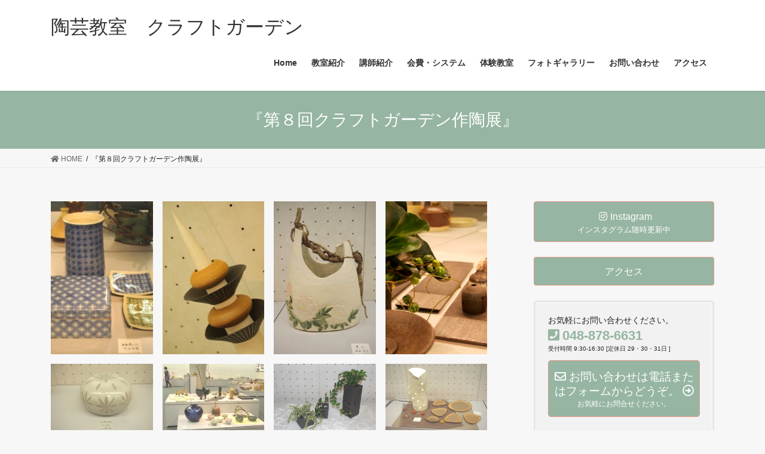

--- FILE ---
content_type: text/html; charset=UTF-8
request_url: http://www.tougei-craft.com/%e3%80%8e%e7%ac%ac%ef%bc%98%e5%9b%9e%e3%82%af%e3%83%a9%e3%83%95%e3%83%88%e3%82%ac%e3%83%bc%e3%83%87%e3%83%b3%e4%bd%9c%e9%99%b6%e5%b1%95%e3%80%8f/
body_size: 141785
content:
<!DOCTYPE html>
<html lang="ja">
<head>
<meta charset="utf-8">
<meta http-equiv="X-UA-Compatible" content="IE=edge">
<meta name="viewport" content="width=device-width, initial-scale=1">

<title>『第８回クラフトガーデン作陶展』 | 陶芸教室　クラフトガーデン</title>
<meta name='robots' content='max-image-preview:large' />
<link rel='dns-prefetch' href='//s.w.org' />
<link rel="alternate" type="application/rss+xml" title="陶芸教室　クラフトガーデン &raquo; フィード" href="http://www.tougei-craft.com/feed/" />
<link rel="alternate" type="application/rss+xml" title="陶芸教室　クラフトガーデン &raquo; コメントフィード" href="http://www.tougei-craft.com/comments/feed/" />
<meta name="description" content="" /><script type="text/javascript">
window._wpemojiSettings = {"baseUrl":"https:\/\/s.w.org\/images\/core\/emoji\/13.1.0\/72x72\/","ext":".png","svgUrl":"https:\/\/s.w.org\/images\/core\/emoji\/13.1.0\/svg\/","svgExt":".svg","source":{"concatemoji":"http:\/\/www.tougei-craft.com\/wp\/wp-includes\/js\/wp-emoji-release.min.js?ver=5.9.12"}};
/*! This file is auto-generated */
!function(e,a,t){var n,r,o,i=a.createElement("canvas"),p=i.getContext&&i.getContext("2d");function s(e,t){var a=String.fromCharCode;p.clearRect(0,0,i.width,i.height),p.fillText(a.apply(this,e),0,0);e=i.toDataURL();return p.clearRect(0,0,i.width,i.height),p.fillText(a.apply(this,t),0,0),e===i.toDataURL()}function c(e){var t=a.createElement("script");t.src=e,t.defer=t.type="text/javascript",a.getElementsByTagName("head")[0].appendChild(t)}for(o=Array("flag","emoji"),t.supports={everything:!0,everythingExceptFlag:!0},r=0;r<o.length;r++)t.supports[o[r]]=function(e){if(!p||!p.fillText)return!1;switch(p.textBaseline="top",p.font="600 32px Arial",e){case"flag":return s([127987,65039,8205,9895,65039],[127987,65039,8203,9895,65039])?!1:!s([55356,56826,55356,56819],[55356,56826,8203,55356,56819])&&!s([55356,57332,56128,56423,56128,56418,56128,56421,56128,56430,56128,56423,56128,56447],[55356,57332,8203,56128,56423,8203,56128,56418,8203,56128,56421,8203,56128,56430,8203,56128,56423,8203,56128,56447]);case"emoji":return!s([10084,65039,8205,55357,56613],[10084,65039,8203,55357,56613])}return!1}(o[r]),t.supports.everything=t.supports.everything&&t.supports[o[r]],"flag"!==o[r]&&(t.supports.everythingExceptFlag=t.supports.everythingExceptFlag&&t.supports[o[r]]);t.supports.everythingExceptFlag=t.supports.everythingExceptFlag&&!t.supports.flag,t.DOMReady=!1,t.readyCallback=function(){t.DOMReady=!0},t.supports.everything||(n=function(){t.readyCallback()},a.addEventListener?(a.addEventListener("DOMContentLoaded",n,!1),e.addEventListener("load",n,!1)):(e.attachEvent("onload",n),a.attachEvent("onreadystatechange",function(){"complete"===a.readyState&&t.readyCallback()})),(n=t.source||{}).concatemoji?c(n.concatemoji):n.wpemoji&&n.twemoji&&(c(n.twemoji),c(n.wpemoji)))}(window,document,window._wpemojiSettings);
</script>
<style type="text/css">
img.wp-smiley,
img.emoji {
	display: inline !important;
	border: none !important;
	box-shadow: none !important;
	height: 1em !important;
	width: 1em !important;
	margin: 0 0.07em !important;
	vertical-align: -0.1em !important;
	background: none !important;
	padding: 0 !important;
}
</style>
	<link rel='stylesheet' id='vkExUnit_common_style-css'  href='http://www.tougei-craft.com/wp/wp-content/plugins/vk-all-in-one-expansion-unit/assets/css/vkExUnit_style.css?ver=9.99.1.0' type='text/css' media='all' />
<style id='vkExUnit_common_style-inline-css' type='text/css'>
.veu_promotion-alert__content--text { border: 1px solid rgba(0,0,0,0.125); padding: 0.5em 1em; border-radius: var(--vk-size-radius); margin-bottom: var(--vk-margin-block-bottom); font-size: 0.875rem; } /* Alert Content部分に段落タグを入れた場合に最後の段落の余白を0にする */ .veu_promotion-alert__content--text p:last-of-type{ margin-bottom:0; margin-top: 0; }
:root {--ver_page_top_button_url:url(http://www.tougei-craft.com/wp/wp-content/plugins/vk-all-in-one-expansion-unit/assets/images/to-top-btn-icon.svg);}@font-face {font-weight: normal;font-style: normal;font-family: "vk_sns";src: url("http://www.tougei-craft.com/wp/wp-content/plugins/vk-all-in-one-expansion-unit/inc/sns/icons/fonts/vk_sns.eot?-bq20cj");src: url("http://www.tougei-craft.com/wp/wp-content/plugins/vk-all-in-one-expansion-unit/inc/sns/icons/fonts/vk_sns.eot?#iefix-bq20cj") format("embedded-opentype"),url("http://www.tougei-craft.com/wp/wp-content/plugins/vk-all-in-one-expansion-unit/inc/sns/icons/fonts/vk_sns.woff?-bq20cj") format("woff"),url("http://www.tougei-craft.com/wp/wp-content/plugins/vk-all-in-one-expansion-unit/inc/sns/icons/fonts/vk_sns.ttf?-bq20cj") format("truetype"),url("http://www.tougei-craft.com/wp/wp-content/plugins/vk-all-in-one-expansion-unit/inc/sns/icons/fonts/vk_sns.svg?-bq20cj#vk_sns") format("svg");}
</style>
<link rel='stylesheet' id='wp-block-library-css'  href='http://www.tougei-craft.com/wp/wp-includes/css/dist/block-library/style.min.css?ver=5.9.12' type='text/css' media='all' />
<style id='wp-block-library-inline-css' type='text/css'>
/* VK Color Palettes */
</style>
<style id='global-styles-inline-css' type='text/css'>
body{--wp--preset--color--black: #000000;--wp--preset--color--cyan-bluish-gray: #abb8c3;--wp--preset--color--white: #ffffff;--wp--preset--color--pale-pink: #f78da7;--wp--preset--color--vivid-red: #cf2e2e;--wp--preset--color--luminous-vivid-orange: #ff6900;--wp--preset--color--luminous-vivid-amber: #fcb900;--wp--preset--color--light-green-cyan: #7bdcb5;--wp--preset--color--vivid-green-cyan: #00d084;--wp--preset--color--pale-cyan-blue: #8ed1fc;--wp--preset--color--vivid-cyan-blue: #0693e3;--wp--preset--color--vivid-purple: #9b51e0;--wp--preset--gradient--vivid-cyan-blue-to-vivid-purple: linear-gradient(135deg,rgba(6,147,227,1) 0%,rgb(155,81,224) 100%);--wp--preset--gradient--light-green-cyan-to-vivid-green-cyan: linear-gradient(135deg,rgb(122,220,180) 0%,rgb(0,208,130) 100%);--wp--preset--gradient--luminous-vivid-amber-to-luminous-vivid-orange: linear-gradient(135deg,rgba(252,185,0,1) 0%,rgba(255,105,0,1) 100%);--wp--preset--gradient--luminous-vivid-orange-to-vivid-red: linear-gradient(135deg,rgba(255,105,0,1) 0%,rgb(207,46,46) 100%);--wp--preset--gradient--very-light-gray-to-cyan-bluish-gray: linear-gradient(135deg,rgb(238,238,238) 0%,rgb(169,184,195) 100%);--wp--preset--gradient--cool-to-warm-spectrum: linear-gradient(135deg,rgb(74,234,220) 0%,rgb(151,120,209) 20%,rgb(207,42,186) 40%,rgb(238,44,130) 60%,rgb(251,105,98) 80%,rgb(254,248,76) 100%);--wp--preset--gradient--blush-light-purple: linear-gradient(135deg,rgb(255,206,236) 0%,rgb(152,150,240) 100%);--wp--preset--gradient--blush-bordeaux: linear-gradient(135deg,rgb(254,205,165) 0%,rgb(254,45,45) 50%,rgb(107,0,62) 100%);--wp--preset--gradient--luminous-dusk: linear-gradient(135deg,rgb(255,203,112) 0%,rgb(199,81,192) 50%,rgb(65,88,208) 100%);--wp--preset--gradient--pale-ocean: linear-gradient(135deg,rgb(255,245,203) 0%,rgb(182,227,212) 50%,rgb(51,167,181) 100%);--wp--preset--gradient--electric-grass: linear-gradient(135deg,rgb(202,248,128) 0%,rgb(113,206,126) 100%);--wp--preset--gradient--midnight: linear-gradient(135deg,rgb(2,3,129) 0%,rgb(40,116,252) 100%);--wp--preset--duotone--dark-grayscale: url('#wp-duotone-dark-grayscale');--wp--preset--duotone--grayscale: url('#wp-duotone-grayscale');--wp--preset--duotone--purple-yellow: url('#wp-duotone-purple-yellow');--wp--preset--duotone--blue-red: url('#wp-duotone-blue-red');--wp--preset--duotone--midnight: url('#wp-duotone-midnight');--wp--preset--duotone--magenta-yellow: url('#wp-duotone-magenta-yellow');--wp--preset--duotone--purple-green: url('#wp-duotone-purple-green');--wp--preset--duotone--blue-orange: url('#wp-duotone-blue-orange');--wp--preset--font-size--small: 13px;--wp--preset--font-size--medium: 20px;--wp--preset--font-size--large: 36px;--wp--preset--font-size--x-large: 42px;}.has-black-color{color: var(--wp--preset--color--black) !important;}.has-cyan-bluish-gray-color{color: var(--wp--preset--color--cyan-bluish-gray) !important;}.has-white-color{color: var(--wp--preset--color--white) !important;}.has-pale-pink-color{color: var(--wp--preset--color--pale-pink) !important;}.has-vivid-red-color{color: var(--wp--preset--color--vivid-red) !important;}.has-luminous-vivid-orange-color{color: var(--wp--preset--color--luminous-vivid-orange) !important;}.has-luminous-vivid-amber-color{color: var(--wp--preset--color--luminous-vivid-amber) !important;}.has-light-green-cyan-color{color: var(--wp--preset--color--light-green-cyan) !important;}.has-vivid-green-cyan-color{color: var(--wp--preset--color--vivid-green-cyan) !important;}.has-pale-cyan-blue-color{color: var(--wp--preset--color--pale-cyan-blue) !important;}.has-vivid-cyan-blue-color{color: var(--wp--preset--color--vivid-cyan-blue) !important;}.has-vivid-purple-color{color: var(--wp--preset--color--vivid-purple) !important;}.has-black-background-color{background-color: var(--wp--preset--color--black) !important;}.has-cyan-bluish-gray-background-color{background-color: var(--wp--preset--color--cyan-bluish-gray) !important;}.has-white-background-color{background-color: var(--wp--preset--color--white) !important;}.has-pale-pink-background-color{background-color: var(--wp--preset--color--pale-pink) !important;}.has-vivid-red-background-color{background-color: var(--wp--preset--color--vivid-red) !important;}.has-luminous-vivid-orange-background-color{background-color: var(--wp--preset--color--luminous-vivid-orange) !important;}.has-luminous-vivid-amber-background-color{background-color: var(--wp--preset--color--luminous-vivid-amber) !important;}.has-light-green-cyan-background-color{background-color: var(--wp--preset--color--light-green-cyan) !important;}.has-vivid-green-cyan-background-color{background-color: var(--wp--preset--color--vivid-green-cyan) !important;}.has-pale-cyan-blue-background-color{background-color: var(--wp--preset--color--pale-cyan-blue) !important;}.has-vivid-cyan-blue-background-color{background-color: var(--wp--preset--color--vivid-cyan-blue) !important;}.has-vivid-purple-background-color{background-color: var(--wp--preset--color--vivid-purple) !important;}.has-black-border-color{border-color: var(--wp--preset--color--black) !important;}.has-cyan-bluish-gray-border-color{border-color: var(--wp--preset--color--cyan-bluish-gray) !important;}.has-white-border-color{border-color: var(--wp--preset--color--white) !important;}.has-pale-pink-border-color{border-color: var(--wp--preset--color--pale-pink) !important;}.has-vivid-red-border-color{border-color: var(--wp--preset--color--vivid-red) !important;}.has-luminous-vivid-orange-border-color{border-color: var(--wp--preset--color--luminous-vivid-orange) !important;}.has-luminous-vivid-amber-border-color{border-color: var(--wp--preset--color--luminous-vivid-amber) !important;}.has-light-green-cyan-border-color{border-color: var(--wp--preset--color--light-green-cyan) !important;}.has-vivid-green-cyan-border-color{border-color: var(--wp--preset--color--vivid-green-cyan) !important;}.has-pale-cyan-blue-border-color{border-color: var(--wp--preset--color--pale-cyan-blue) !important;}.has-vivid-cyan-blue-border-color{border-color: var(--wp--preset--color--vivid-cyan-blue) !important;}.has-vivid-purple-border-color{border-color: var(--wp--preset--color--vivid-purple) !important;}.has-vivid-cyan-blue-to-vivid-purple-gradient-background{background: var(--wp--preset--gradient--vivid-cyan-blue-to-vivid-purple) !important;}.has-light-green-cyan-to-vivid-green-cyan-gradient-background{background: var(--wp--preset--gradient--light-green-cyan-to-vivid-green-cyan) !important;}.has-luminous-vivid-amber-to-luminous-vivid-orange-gradient-background{background: var(--wp--preset--gradient--luminous-vivid-amber-to-luminous-vivid-orange) !important;}.has-luminous-vivid-orange-to-vivid-red-gradient-background{background: var(--wp--preset--gradient--luminous-vivid-orange-to-vivid-red) !important;}.has-very-light-gray-to-cyan-bluish-gray-gradient-background{background: var(--wp--preset--gradient--very-light-gray-to-cyan-bluish-gray) !important;}.has-cool-to-warm-spectrum-gradient-background{background: var(--wp--preset--gradient--cool-to-warm-spectrum) !important;}.has-blush-light-purple-gradient-background{background: var(--wp--preset--gradient--blush-light-purple) !important;}.has-blush-bordeaux-gradient-background{background: var(--wp--preset--gradient--blush-bordeaux) !important;}.has-luminous-dusk-gradient-background{background: var(--wp--preset--gradient--luminous-dusk) !important;}.has-pale-ocean-gradient-background{background: var(--wp--preset--gradient--pale-ocean) !important;}.has-electric-grass-gradient-background{background: var(--wp--preset--gradient--electric-grass) !important;}.has-midnight-gradient-background{background: var(--wp--preset--gradient--midnight) !important;}.has-small-font-size{font-size: var(--wp--preset--font-size--small) !important;}.has-medium-font-size{font-size: var(--wp--preset--font-size--medium) !important;}.has-large-font-size{font-size: var(--wp--preset--font-size--large) !important;}.has-x-large-font-size{font-size: var(--wp--preset--font-size--x-large) !important;}
</style>
<link rel='stylesheet' id='contact-form-7-css'  href='http://www.tougei-craft.com/wp/wp-content/plugins/contact-form-7/includes/css/styles.css?ver=5.6.4' type='text/css' media='all' />
<link rel='stylesheet' id='veu-cta-css'  href='http://www.tougei-craft.com/wp/wp-content/plugins/vk-all-in-one-expansion-unit/inc/call-to-action/package/assets/css/style.css?ver=9.99.1.0' type='text/css' media='all' />
<link rel='stylesheet' id='vk-swiper-style-css'  href='http://www.tougei-craft.com/wp/wp-content/plugins/vk-blocks/inc/vk-swiper/package/assets/css/swiper-bundle.min.css?ver=6.8.0' type='text/css' media='all' />
<link rel='stylesheet' id='bootstrap-4-style-css'  href='http://www.tougei-craft.com/wp/wp-content/themes/lightning/library/bootstrap-4/css/bootstrap.min.css?ver=4.5.0' type='text/css' media='all' />
<link rel='stylesheet' id='lightning-common-style-css'  href='http://www.tougei-craft.com/wp/wp-content/themes/lightning/assets/css/common.css?ver=13.8.13' type='text/css' media='all' />
<style id='lightning-common-style-inline-css' type='text/css'>
/* vk-mobile-nav */:root {--vk-mobile-nav-menu-btn-bg-src: url("http://www.tougei-craft.com/wp/wp-content/themes/lightning/inc/vk-mobile-nav/package/images/vk-menu-btn-black.svg");--vk-mobile-nav-menu-btn-close-bg-src: url("http://www.tougei-craft.com/wp/wp-content/themes/lightning/inc/vk-mobile-nav/package/images/vk-menu-close-black.svg");--vk-menu-acc-icon-open-black-bg-src: url("http://www.tougei-craft.com/wp/wp-content/themes/lightning/inc/vk-mobile-nav/package/images/vk-menu-acc-icon-open-black.svg");--vk-menu-acc-icon-open-white-bg-src: url("http://www.tougei-craft.com/wp/wp-content/themes/lightning/inc/vk-mobile-nav/package/images/vk-menu-acc-icon-open-white.svg");--vk-menu-acc-icon-close-black-bg-src: url("http://www.tougei-craft.com/wp/wp-content/themes/lightning/inc/vk-mobile-nav/package/images/vk-menu-close-black.svg");--vk-menu-acc-icon-close-white-bg-src: url("http://www.tougei-craft.com/wp/wp-content/themes/lightning/inc/vk-mobile-nav/package/images/vk-menu-close-white.svg");}
</style>
<link rel='stylesheet' id='lightning-design-style-css'  href='http://www.tougei-craft.com/wp/wp-content/themes/lightning/design-skin/origin2/css/style.css?ver=13.8.13' type='text/css' media='all' />
<style id='lightning-design-style-inline-css' type='text/css'>
/* ltg common custom */:root {--vk-menu-acc-btn-border-color:#333;--vk-color-primary:#96b5a2;--color-key:#96b5a2;--color-key-dark:#e89686;}.bbp-submit-wrapper .button.submit { background-color:#e89686 ; }.bbp-submit-wrapper .button.submit:hover { background-color:#96b5a2 ; }.veu_color_txt_key { color:#e89686 ; }.veu_color_bg_key { background-color:#e89686 ; }.veu_color_border_key { border-color:#e89686 ; }.btn-default { border-color:#96b5a2;color:#96b5a2;}.btn-default:focus,.btn-default:hover { border-color:#96b5a2;background-color: #96b5a2; }.wp-block-search__button,.btn-primary { background-color:#96b5a2;border-color:#e89686; }.wp-block-search__button:focus,.wp-block-search__button:hover,.btn-primary:not(:disabled):not(.disabled):active,.btn-primary:focus,.btn-primary:hover { background-color:#e89686;border-color:#96b5a2; }.btn-outline-primary { color : #96b5a2 ; border-color:#96b5a2; }.btn-outline-primary:not(:disabled):not(.disabled):active,.btn-outline-primary:focus,.btn-outline-primary:hover { color : #fff; background-color:#96b5a2;border-color:#e89686; }a { color:#40967e; }a:hover { color:#c65b9f; }
.tagcloud a:before { font-family: "Font Awesome 5 Free";content: "\f02b";font-weight: bold; }
.media .media-body .media-heading a:hover { color:#96b5a2; }@media (min-width: 768px){.gMenu > li:before,.gMenu > li.menu-item-has-children::after { border-bottom-color:#e89686 }.gMenu li li { background-color:#e89686 }.gMenu li li a:hover { background-color:#96b5a2; }} /* @media (min-width: 768px) */.page-header { background-color:#96b5a2; }h2,.mainSection-title { border-top-color:#96b5a2; }h3:after,.subSection-title:after { border-bottom-color:#96b5a2; }ul.page-numbers li span.page-numbers.current,.page-link dl .post-page-numbers.current { background-color:#96b5a2; }.pager li > a { border-color:#96b5a2;color:#96b5a2;}.pager li > a:hover { background-color:#96b5a2;color:#fff;}.siteFooter { border-top-color:#96b5a2; }dt { border-left-color:#96b5a2; }:root {--g_nav_main_acc_icon_open_url:url(http://www.tougei-craft.com/wp/wp-content/themes/lightning/inc/vk-mobile-nav/package/images/vk-menu-acc-icon-open-black.svg);--g_nav_main_acc_icon_close_url: url(http://www.tougei-craft.com/wp/wp-content/themes/lightning/inc/vk-mobile-nav/package/images/vk-menu-close-black.svg);--g_nav_sub_acc_icon_open_url: url(http://www.tougei-craft.com/wp/wp-content/themes/lightning/inc/vk-mobile-nav/package/images/vk-menu-acc-icon-open-white.svg);--g_nav_sub_acc_icon_close_url: url(http://www.tougei-craft.com/wp/wp-content/themes/lightning/inc/vk-mobile-nav/package/images/vk-menu-close-white.svg);}
</style>
<link rel='stylesheet' id='vk-blocks-build-css-css'  href='http://www.tougei-craft.com/wp/wp-content/plugins/vk-blocks/build/block-build.css?ver=1.53.0.1' type='text/css' media='all' />
<style id='vk-blocks-build-css-inline-css' type='text/css'>
:root {--vk_flow-arrow: url(http://www.tougei-craft.com/wp/wp-content/plugins/vk-blocks/inc/vk-blocks/images/arrow_bottom.svg);--vk_image-mask-wave01: url(http://www.tougei-craft.com/wp/wp-content/plugins/vk-blocks/inc/vk-blocks/images/wave01.svg);--vk_image-mask-wave02: url(http://www.tougei-craft.com/wp/wp-content/plugins/vk-blocks/inc/vk-blocks/images/wave02.svg);--vk_image-mask-wave03: url(http://www.tougei-craft.com/wp/wp-content/plugins/vk-blocks/inc/vk-blocks/images/wave03.svg);--vk_image-mask-wave04: url(http://www.tougei-craft.com/wp/wp-content/plugins/vk-blocks/inc/vk-blocks/images/wave04.svg);}

	:root {

		--vk-balloon-border-width:1px;

		--vk-balloon-speech-offset:-12px;
	}
	
</style>
<link rel='stylesheet' id='lightning-theme-style-css'  href='http://www.tougei-craft.com/wp/wp-content/themes/lightning/style.css?ver=13.8.13' type='text/css' media='all' />
<style id='lightning-theme-style-inline-css' type='text/css'>

			.prBlock_icon_outer { border:1px solid #96b5a2; }
			.prBlock_icon { color:#96b5a2; }
		
</style>
<link rel='stylesheet' id='vk-font-awesome-css'  href='http://www.tougei-craft.com/wp/wp-content/themes/lightning/inc/font-awesome/package/versions/5/css/all.min.css?ver=5.13.0' type='text/css' media='all' />
<script type='text/javascript' src='http://www.tougei-craft.com/wp/wp-includes/js/jquery/jquery.min.js?ver=3.6.0' id='jquery-core-js'></script>
<script type='text/javascript' src='http://www.tougei-craft.com/wp/wp-includes/js/jquery/jquery-migrate.min.js?ver=3.3.2' id='jquery-migrate-js'></script>
<link rel="https://api.w.org/" href="http://www.tougei-craft.com/wp-json/" /><link rel="alternate" type="application/json" href="http://www.tougei-craft.com/wp-json/wp/v2/pages/1092" /><link rel="EditURI" type="application/rsd+xml" title="RSD" href="http://www.tougei-craft.com/wp/xmlrpc.php?rsd" />
<link rel="wlwmanifest" type="application/wlwmanifest+xml" href="http://www.tougei-craft.com/wp/wp-includes/wlwmanifest.xml" /> 
<meta name="generator" content="WordPress 5.9.12" />
<link rel="canonical" href="http://www.tougei-craft.com/%e3%80%8e%e7%ac%ac%ef%bc%98%e5%9b%9e%e3%82%af%e3%83%a9%e3%83%95%e3%83%88%e3%82%ac%e3%83%bc%e3%83%87%e3%83%b3%e4%bd%9c%e9%99%b6%e5%b1%95%e3%80%8f/" />
<link rel='shortlink' href='http://www.tougei-craft.com/?p=1092' />
<link rel="alternate" type="application/json+oembed" href="http://www.tougei-craft.com/wp-json/oembed/1.0/embed?url=http%3A%2F%2Fwww.tougei-craft.com%2F%25e3%2580%258e%25e7%25ac%25ac%25ef%25bc%2598%25e5%259b%259e%25e3%2582%25af%25e3%2583%25a9%25e3%2583%2595%25e3%2583%2588%25e3%2582%25ac%25e3%2583%25bc%25e3%2583%2587%25e3%2583%25b3%25e4%25bd%259c%25e9%2599%25b6%25e5%25b1%2595%25e3%2580%258f%2F" />
<link rel="alternate" type="text/xml+oembed" href="http://www.tougei-craft.com/wp-json/oembed/1.0/embed?url=http%3A%2F%2Fwww.tougei-craft.com%2F%25e3%2580%258e%25e7%25ac%25ac%25ef%25bc%2598%25e5%259b%259e%25e3%2582%25af%25e3%2583%25a9%25e3%2583%2595%25e3%2583%2588%25e3%2582%25ac%25e3%2583%25bc%25e3%2583%2587%25e3%2583%25b3%25e4%25bd%259c%25e9%2599%25b6%25e5%25b1%2595%25e3%2580%258f%2F&#038;format=xml" />
<style id="lightning-color-custom-for-plugins" type="text/css">/* ltg theme common */.color_key_bg,.color_key_bg_hover:hover{background-color: #96b5a2;}.color_key_txt,.color_key_txt_hover:hover{color: #96b5a2;}.color_key_border,.color_key_border_hover:hover{border-color: #96b5a2;}.color_key_dark_bg,.color_key_dark_bg_hover:hover{background-color: #e89686;}.color_key_dark_txt,.color_key_dark_txt_hover:hover{color: #e89686;}.color_key_dark_border,.color_key_dark_border_hover:hover{border-color: #e89686;}</style><style type="text/css" id="custom-background-css">
body.custom-background { background-color: #f7f7f7; }
</style>
	<!-- [ VK All in One Expansion Unit OGP ] -->
<meta property="og:site_name" content="陶芸教室　クラフトガーデン" />
<meta property="og:url" content="http://www.tougei-craft.com/%e3%80%8e%e7%ac%ac%ef%bc%98%e5%9b%9e%e3%82%af%e3%83%a9%e3%83%95%e3%83%88%e3%82%ac%e3%83%bc%e3%83%87%e3%83%b3%e4%bd%9c%e9%99%b6%e5%b1%95%e3%80%8f/" />
<meta property="og:title" content="『第８回クラフトガーデン作陶展』 | 陶芸教室　クラフトガーデン" />
<meta property="og:description" content="" />
<meta property="og:type" content="article" />
<meta property="og:image" content="http://www.tougei-craft.com/wp/wp-content/uploads/2021/02/taiken-7.jpg" />
<meta property="og:image:width" content="400" />
<meta property="og:image:height" content="240" />
<!-- [ / VK All in One Expansion Unit OGP ] -->
<link rel="icon" href="http://www.tougei-craft.com/wp/wp-content/uploads/2021/02/cropped-logo2-32x32.png" sizes="32x32" />
<link rel="icon" href="http://www.tougei-craft.com/wp/wp-content/uploads/2021/02/cropped-logo2-192x192.png" sizes="192x192" />
<link rel="apple-touch-icon" href="http://www.tougei-craft.com/wp/wp-content/uploads/2021/02/cropped-logo2-180x180.png" />
<meta name="msapplication-TileImage" content="http://www.tougei-craft.com/wp/wp-content/uploads/2021/02/cropped-logo2-270x270.png" />

</head>
<body class="page-template-default page page-id-1092 custom-background post-name-%e3%80%8e%e7%ac%ac%ef%bc%98%e5%9b%9e%e3%82%af%e3%83%a9%e3%83%95%e3%83%88%e3%82%ac%e3%83%bc%e3%83%87%e3%83%b3%e4%bd%9c%e9%99%b6%e5%b1%95%e3%80%8f post-type-page vk-blocks sidebar-fix sidebar-fix-priority-top bootstrap4 device-pc fa_v5_css">
<a class="skip-link screen-reader-text" href="#main">コンテンツへスキップ</a>
<a class="skip-link screen-reader-text" href="#vk-mobile-nav">ナビゲーションに移動</a>
<svg xmlns="http://www.w3.org/2000/svg" viewBox="0 0 0 0" width="0" height="0" focusable="false" role="none" style="visibility: hidden; position: absolute; left: -9999px; overflow: hidden;" ><defs><filter id="wp-duotone-dark-grayscale"><feColorMatrix color-interpolation-filters="sRGB" type="matrix" values=" .299 .587 .114 0 0 .299 .587 .114 0 0 .299 .587 .114 0 0 .299 .587 .114 0 0 " /><feComponentTransfer color-interpolation-filters="sRGB" ><feFuncR type="table" tableValues="0 0.49803921568627" /><feFuncG type="table" tableValues="0 0.49803921568627" /><feFuncB type="table" tableValues="0 0.49803921568627" /><feFuncA type="table" tableValues="1 1" /></feComponentTransfer><feComposite in2="SourceGraphic" operator="in" /></filter></defs></svg><svg xmlns="http://www.w3.org/2000/svg" viewBox="0 0 0 0" width="0" height="0" focusable="false" role="none" style="visibility: hidden; position: absolute; left: -9999px; overflow: hidden;" ><defs><filter id="wp-duotone-grayscale"><feColorMatrix color-interpolation-filters="sRGB" type="matrix" values=" .299 .587 .114 0 0 .299 .587 .114 0 0 .299 .587 .114 0 0 .299 .587 .114 0 0 " /><feComponentTransfer color-interpolation-filters="sRGB" ><feFuncR type="table" tableValues="0 1" /><feFuncG type="table" tableValues="0 1" /><feFuncB type="table" tableValues="0 1" /><feFuncA type="table" tableValues="1 1" /></feComponentTransfer><feComposite in2="SourceGraphic" operator="in" /></filter></defs></svg><svg xmlns="http://www.w3.org/2000/svg" viewBox="0 0 0 0" width="0" height="0" focusable="false" role="none" style="visibility: hidden; position: absolute; left: -9999px; overflow: hidden;" ><defs><filter id="wp-duotone-purple-yellow"><feColorMatrix color-interpolation-filters="sRGB" type="matrix" values=" .299 .587 .114 0 0 .299 .587 .114 0 0 .299 .587 .114 0 0 .299 .587 .114 0 0 " /><feComponentTransfer color-interpolation-filters="sRGB" ><feFuncR type="table" tableValues="0.54901960784314 0.98823529411765" /><feFuncG type="table" tableValues="0 1" /><feFuncB type="table" tableValues="0.71764705882353 0.25490196078431" /><feFuncA type="table" tableValues="1 1" /></feComponentTransfer><feComposite in2="SourceGraphic" operator="in" /></filter></defs></svg><svg xmlns="http://www.w3.org/2000/svg" viewBox="0 0 0 0" width="0" height="0" focusable="false" role="none" style="visibility: hidden; position: absolute; left: -9999px; overflow: hidden;" ><defs><filter id="wp-duotone-blue-red"><feColorMatrix color-interpolation-filters="sRGB" type="matrix" values=" .299 .587 .114 0 0 .299 .587 .114 0 0 .299 .587 .114 0 0 .299 .587 .114 0 0 " /><feComponentTransfer color-interpolation-filters="sRGB" ><feFuncR type="table" tableValues="0 1" /><feFuncG type="table" tableValues="0 0.27843137254902" /><feFuncB type="table" tableValues="0.5921568627451 0.27843137254902" /><feFuncA type="table" tableValues="1 1" /></feComponentTransfer><feComposite in2="SourceGraphic" operator="in" /></filter></defs></svg><svg xmlns="http://www.w3.org/2000/svg" viewBox="0 0 0 0" width="0" height="0" focusable="false" role="none" style="visibility: hidden; position: absolute; left: -9999px; overflow: hidden;" ><defs><filter id="wp-duotone-midnight"><feColorMatrix color-interpolation-filters="sRGB" type="matrix" values=" .299 .587 .114 0 0 .299 .587 .114 0 0 .299 .587 .114 0 0 .299 .587 .114 0 0 " /><feComponentTransfer color-interpolation-filters="sRGB" ><feFuncR type="table" tableValues="0 0" /><feFuncG type="table" tableValues="0 0.64705882352941" /><feFuncB type="table" tableValues="0 1" /><feFuncA type="table" tableValues="1 1" /></feComponentTransfer><feComposite in2="SourceGraphic" operator="in" /></filter></defs></svg><svg xmlns="http://www.w3.org/2000/svg" viewBox="0 0 0 0" width="0" height="0" focusable="false" role="none" style="visibility: hidden; position: absolute; left: -9999px; overflow: hidden;" ><defs><filter id="wp-duotone-magenta-yellow"><feColorMatrix color-interpolation-filters="sRGB" type="matrix" values=" .299 .587 .114 0 0 .299 .587 .114 0 0 .299 .587 .114 0 0 .299 .587 .114 0 0 " /><feComponentTransfer color-interpolation-filters="sRGB" ><feFuncR type="table" tableValues="0.78039215686275 1" /><feFuncG type="table" tableValues="0 0.94901960784314" /><feFuncB type="table" tableValues="0.35294117647059 0.47058823529412" /><feFuncA type="table" tableValues="1 1" /></feComponentTransfer><feComposite in2="SourceGraphic" operator="in" /></filter></defs></svg><svg xmlns="http://www.w3.org/2000/svg" viewBox="0 0 0 0" width="0" height="0" focusable="false" role="none" style="visibility: hidden; position: absolute; left: -9999px; overflow: hidden;" ><defs><filter id="wp-duotone-purple-green"><feColorMatrix color-interpolation-filters="sRGB" type="matrix" values=" .299 .587 .114 0 0 .299 .587 .114 0 0 .299 .587 .114 0 0 .299 .587 .114 0 0 " /><feComponentTransfer color-interpolation-filters="sRGB" ><feFuncR type="table" tableValues="0.65098039215686 0.40392156862745" /><feFuncG type="table" tableValues="0 1" /><feFuncB type="table" tableValues="0.44705882352941 0.4" /><feFuncA type="table" tableValues="1 1" /></feComponentTransfer><feComposite in2="SourceGraphic" operator="in" /></filter></defs></svg><svg xmlns="http://www.w3.org/2000/svg" viewBox="0 0 0 0" width="0" height="0" focusable="false" role="none" style="visibility: hidden; position: absolute; left: -9999px; overflow: hidden;" ><defs><filter id="wp-duotone-blue-orange"><feColorMatrix color-interpolation-filters="sRGB" type="matrix" values=" .299 .587 .114 0 0 .299 .587 .114 0 0 .299 .587 .114 0 0 .299 .587 .114 0 0 " /><feComponentTransfer color-interpolation-filters="sRGB" ><feFuncR type="table" tableValues="0.098039215686275 1" /><feFuncG type="table" tableValues="0 0.66274509803922" /><feFuncB type="table" tableValues="0.84705882352941 0.41960784313725" /><feFuncA type="table" tableValues="1 1" /></feComponentTransfer><feComposite in2="SourceGraphic" operator="in" /></filter></defs></svg><header class="siteHeader">
		<div class="container siteHeadContainer">
		<div class="navbar-header">
						<p class="navbar-brand siteHeader_logo">
			<a href="http://www.tougei-craft.com/">
				<span>陶芸教室　クラフトガーデン</span>
			</a>
			</p>
					</div>

					<div id="gMenu_outer" class="gMenu_outer">
				<nav class="menu-navimenu-container"><ul id="menu-navimenu" class="menu gMenu vk-menu-acc"><li id="menu-item-43" class="menu-item menu-item-type-post_type menu-item-object-page menu-item-home"><a href="http://www.tougei-craft.com/"><strong class="gMenu_name">Home</strong></a></li>
<li id="menu-item-12" class="menu-item menu-item-type-post_type menu-item-object-page"><a href="http://www.tougei-craft.com/%e6%95%99%e5%ae%a4%e7%b4%b9%e4%bb%8b/"><strong class="gMenu_name">教室紹介</strong></a></li>
<li id="menu-item-40" class="menu-item menu-item-type-post_type menu-item-object-page"><a href="http://www.tougei-craft.com/%e8%ac%9b%e5%b8%ab%e7%b4%b9%e4%bb%8b/"><strong class="gMenu_name">講師紹介</strong></a></li>
<li id="menu-item-61" class="menu-item menu-item-type-post_type menu-item-object-page"><a href="http://www.tougei-craft.com/%e4%bc%9a%e8%b2%bb%e3%83%bb%e3%82%b7%e3%82%b9%e3%83%86%e3%83%a0/"><strong class="gMenu_name">会費・システム</strong></a></li>
<li id="menu-item-79" class="menu-item menu-item-type-post_type menu-item-object-page"><a href="http://www.tougei-craft.com/%e4%bd%93%e9%a8%93%e6%95%99%e5%ae%a4/"><strong class="gMenu_name">体験教室</strong></a></li>
<li id="menu-item-78" class="menu-item menu-item-type-post_type menu-item-object-page"><a href="http://www.tougei-craft.com/%e3%82%ae%e3%83%a3%e3%83%a9%e3%83%aa%e3%83%bc/"><strong class="gMenu_name">フォトギャラリー</strong></a></li>
<li id="menu-item-77" class="menu-item menu-item-type-post_type menu-item-object-page"><a href="http://www.tougei-craft.com/%e3%81%8a%e5%95%8f%e3%81%84%e5%90%88%e3%82%8f%e3%81%9b/"><strong class="gMenu_name">お問い合わせ</strong></a></li>
<li id="menu-item-76" class="menu-item menu-item-type-post_type menu-item-object-page"><a href="http://www.tougei-craft.com/%e3%82%a2%e3%82%af%e3%82%bb%e3%82%b9/"><strong class="gMenu_name">アクセス</strong></a></li>
</ul></nav>			</div>
			</div>
	</header>

<div class="section page-header"><div class="container"><div class="row"><div class="col-md-12">
<h1 class="page-header_pageTitle">
『第８回クラフトガーデン作陶展』</h1>
</div></div></div></div><!-- [ /.page-header ] -->


<!-- [ .breadSection ] --><div class="section breadSection"><div class="container"><div class="row"><ol class="breadcrumb" itemtype="http://schema.org/BreadcrumbList"><li id="panHome" itemprop="itemListElement" itemscope itemtype="http://schema.org/ListItem"><a itemprop="item" href="http://www.tougei-craft.com/"><span itemprop="name"><i class="fa fa-home"></i> HOME</span></a></li><li><span>『第８回クラフトガーデン作陶展』</span></li></ol></div></div></div><!-- [ /.breadSection ] -->

<div class="section siteContent">
<div class="container">
<div class="row">

	<div class="col mainSection mainSection-col-two baseSection vk_posts-mainSection" id="main" role="main">
				<article id="post-1092" class="entry entry-full post-1092 page type-page status-publish has-post-thumbnail hentry">

	
	
	
	<div class="entry-body">
				
<figure class="wp-block-gallery columns-4 is-cropped"><ul class="blocks-gallery-grid"><li class="blocks-gallery-item"><figure><img width="314" height="209" src="http://www.tougei-craft.com/wp/wp-content/uploads/2021/04/IMGP3686.jpg" alt="" data-id="1441" data-link="http://www.tougei-craft.com/wp/%e3%80%8e%e7%ac%ac%ef%bc%98%e5%9b%9e%e3%82%af%e3%83%a9%e3%83%95%e3%83%88%e3%82%ac%ef%bc%89%e3%83%bc%e3%83%87%e3%83%b3%e4%bd%9c%e9%99%b6%e5%b1%95%e3%80%8f/imgp3686/" class="wp-image-1441" srcset="http://www.tougei-craft.com/wp/wp-content/uploads/2021/04/IMGP3686.jpg 314w, http://www.tougei-craft.com/wp/wp-content/uploads/2021/04/IMGP3686-300x200.jpg 300w" sizes="(max-width: 314px) 100vw, 314px" /></figure></li><li class="blocks-gallery-item"><figure><img loading="lazy" width="235" height="314" src="http://www.tougei-craft.com/wp/wp-content/uploads/2021/04/PB201669.jpg" alt="" data-id="1609" data-full-url="http://www.tougei-craft.com/wp/wp-content/uploads/2021/04/PB201669.jpg" data-link="http://www.tougei-craft.com/wp/%e3%80%8e%e7%ac%ac%ef%bc%98%e5%9b%9e%e3%82%af%e3%83%a9%e3%83%95%e3%83%88%e3%82%ac%ef%bc%89%e3%83%bc%e3%83%87%e3%83%b3%e4%bd%9c%e9%99%b6%e5%b1%95%e3%80%8f/olympus-digital-camera-71/" class="wp-image-1609" srcset="http://www.tougei-craft.com/wp/wp-content/uploads/2021/04/PB201669.jpg 235w, http://www.tougei-craft.com/wp/wp-content/uploads/2021/04/PB201669-225x300.jpg 225w" sizes="(max-width: 235px) 100vw, 235px" /></figure></li><li class="blocks-gallery-item"><figure><img loading="lazy" width="209" height="314" src="http://www.tougei-craft.com/wp/wp-content/uploads/2021/04/IMGP3561.jpg" alt="" data-id="1463" data-link="http://www.tougei-craft.com/wp/%e3%80%8e%e7%ac%ac%ef%bc%98%e5%9b%9e%e3%82%af%e3%83%a9%e3%83%95%e3%83%88%e3%82%ac%ef%bc%89%e3%83%bc%e3%83%87%e3%83%b3%e4%bd%9c%e9%99%b6%e5%b1%95%e3%80%8f/imgp3561/" class="wp-image-1463" srcset="http://www.tougei-craft.com/wp/wp-content/uploads/2021/04/IMGP3561.jpg 209w, http://www.tougei-craft.com/wp/wp-content/uploads/2021/04/IMGP3561-200x300.jpg 200w" sizes="(max-width: 209px) 100vw, 209px" /></figure></li><li class="blocks-gallery-item"><figure><img loading="lazy" width="235" height="314" src="http://www.tougei-craft.com/wp/wp-content/uploads/2021/04/PB201658.jpg" alt="" data-id="1604" data-link="http://www.tougei-craft.com/wp/%e3%80%8e%e7%ac%ac%ef%bc%98%e5%9b%9e%e3%82%af%e3%83%a9%e3%83%95%e3%83%88%e3%82%ac%ef%bc%89%e3%83%bc%e3%83%87%e3%83%b3%e4%bd%9c%e9%99%b6%e5%b1%95%e3%80%8f/pb201658/" class="wp-image-1604" srcset="http://www.tougei-craft.com/wp/wp-content/uploads/2021/04/PB201658.jpg 235w, http://www.tougei-craft.com/wp/wp-content/uploads/2021/04/PB201658-225x300.jpg 225w" sizes="(max-width: 235px) 100vw, 235px" /></figure></li><li class="blocks-gallery-item"><figure><img loading="lazy" width="314" height="209" src="http://www.tougei-craft.com/wp/wp-content/uploads/2021/04/IMGP3593.jpg" alt="" data-id="1476" data-link="http://www.tougei-craft.com/wp/%e3%80%8e%e7%ac%ac%ef%bc%98%e5%9b%9e%e3%82%af%e3%83%a9%e3%83%95%e3%83%88%e3%82%ac%ef%bc%89%e3%83%bc%e3%83%87%e3%83%b3%e4%bd%9c%e9%99%b6%e5%b1%95%e3%80%8f/imgp3593/" class="wp-image-1476" srcset="http://www.tougei-craft.com/wp/wp-content/uploads/2021/04/IMGP3593.jpg 314w, http://www.tougei-craft.com/wp/wp-content/uploads/2021/04/IMGP3593-300x200.jpg 300w" sizes="(max-width: 314px) 100vw, 314px" /></figure></li><li class="blocks-gallery-item"><figure><img loading="lazy" width="314" height="209" src="http://www.tougei-craft.com/wp/wp-content/uploads/2021/04/IMGP3544.jpg" alt="" data-id="1459" data-link="http://www.tougei-craft.com/wp/%e3%80%8e%e7%ac%ac%ef%bc%98%e5%9b%9e%e3%82%af%e3%83%a9%e3%83%95%e3%83%88%e3%82%ac%ef%bc%89%e3%83%bc%e3%83%87%e3%83%b3%e4%bd%9c%e9%99%b6%e5%b1%95%e3%80%8f/imgp3544/" class="wp-image-1459" srcset="http://www.tougei-craft.com/wp/wp-content/uploads/2021/04/IMGP3544.jpg 314w, http://www.tougei-craft.com/wp/wp-content/uploads/2021/04/IMGP3544-300x200.jpg 300w" sizes="(max-width: 314px) 100vw, 314px" /></figure></li><li class="blocks-gallery-item"><figure><img loading="lazy" width="314" height="209" src="http://www.tougei-craft.com/wp/wp-content/uploads/2021/04/IMGP3556.jpg" alt="" data-id="1460" data-link="http://www.tougei-craft.com/wp/%e3%80%8e%e7%ac%ac%ef%bc%98%e5%9b%9e%e3%82%af%e3%83%a9%e3%83%95%e3%83%88%e3%82%ac%ef%bc%89%e3%83%bc%e3%83%87%e3%83%b3%e4%bd%9c%e9%99%b6%e5%b1%95%e3%80%8f/imgp3556/" class="wp-image-1460" srcset="http://www.tougei-craft.com/wp/wp-content/uploads/2021/04/IMGP3556.jpg 314w, http://www.tougei-craft.com/wp/wp-content/uploads/2021/04/IMGP3556-300x200.jpg 300w" sizes="(max-width: 314px) 100vw, 314px" /></figure></li><li class="blocks-gallery-item"><figure><img loading="lazy" width="314" height="209" src="http://www.tougei-craft.com/wp/wp-content/uploads/2021/04/IMGP3557.jpg" alt="" data-id="1461" data-link="http://www.tougei-craft.com/wp/%e3%80%8e%e7%ac%ac%ef%bc%98%e5%9b%9e%e3%82%af%e3%83%a9%e3%83%95%e3%83%88%e3%82%ac%ef%bc%89%e3%83%bc%e3%83%87%e3%83%b3%e4%bd%9c%e9%99%b6%e5%b1%95%e3%80%8f/imgp3557/" class="wp-image-1461" srcset="http://www.tougei-craft.com/wp/wp-content/uploads/2021/04/IMGP3557.jpg 314w, http://www.tougei-craft.com/wp/wp-content/uploads/2021/04/IMGP3557-300x200.jpg 300w" sizes="(max-width: 314px) 100vw, 314px" /></figure></li><li class="blocks-gallery-item"><figure><img loading="lazy" width="314" height="209" src="http://www.tougei-craft.com/wp/wp-content/uploads/2021/04/IMGP3562.jpg" alt="" data-id="1464" data-link="http://www.tougei-craft.com/wp/%e3%80%8e%e7%ac%ac%ef%bc%98%e5%9b%9e%e3%82%af%e3%83%a9%e3%83%95%e3%83%88%e3%82%ac%ef%bc%89%e3%83%bc%e3%83%87%e3%83%b3%e4%bd%9c%e9%99%b6%e5%b1%95%e3%80%8f/imgp3562/" class="wp-image-1464" srcset="http://www.tougei-craft.com/wp/wp-content/uploads/2021/04/IMGP3562.jpg 314w, http://www.tougei-craft.com/wp/wp-content/uploads/2021/04/IMGP3562-300x200.jpg 300w" sizes="(max-width: 314px) 100vw, 314px" /></figure></li><li class="blocks-gallery-item"><figure><img loading="lazy" width="314" height="235" src="http://www.tougei-craft.com/wp/wp-content/uploads/2021/04/PB201652-1.jpg" alt="" data-id="1603" data-link="http://www.tougei-craft.com/wp/%e3%80%8e%e7%ac%ac%ef%bc%98%e5%9b%9e%e3%82%af%e3%83%a9%e3%83%95%e3%83%88%e3%82%ac%ef%bc%89%e3%83%bc%e3%83%87%e3%83%b3%e4%bd%9c%e9%99%b6%e5%b1%95%e3%80%8f/olympus-digital-camera-69/" class="wp-image-1603" srcset="http://www.tougei-craft.com/wp/wp-content/uploads/2021/04/PB201652-1.jpg 314w, http://www.tougei-craft.com/wp/wp-content/uploads/2021/04/PB201652-1-300x225.jpg 300w" sizes="(max-width: 314px) 100vw, 314px" /></figure></li><li class="blocks-gallery-item"><figure><img loading="lazy" width="314" height="209" src="http://www.tougei-craft.com/wp/wp-content/uploads/2021/04/IMGP3565.jpg" alt="" data-id="1465" data-link="http://www.tougei-craft.com/wp/%e3%80%8e%e7%ac%ac%ef%bc%98%e5%9b%9e%e3%82%af%e3%83%a9%e3%83%95%e3%83%88%e3%82%ac%ef%bc%89%e3%83%bc%e3%83%87%e3%83%b3%e4%bd%9c%e9%99%b6%e5%b1%95%e3%80%8f/imgp3565/" class="wp-image-1465" srcset="http://www.tougei-craft.com/wp/wp-content/uploads/2021/04/IMGP3565.jpg 314w, http://www.tougei-craft.com/wp/wp-content/uploads/2021/04/IMGP3565-300x200.jpg 300w" sizes="(max-width: 314px) 100vw, 314px" /></figure></li><li class="blocks-gallery-item"><figure><img loading="lazy" width="209" height="314" src="http://www.tougei-craft.com/wp/wp-content/uploads/2021/04/IMGP3566.jpg" alt="" data-id="1466" data-link="http://www.tougei-craft.com/wp/%e3%80%8e%e7%ac%ac%ef%bc%98%e5%9b%9e%e3%82%af%e3%83%a9%e3%83%95%e3%83%88%e3%82%ac%ef%bc%89%e3%83%bc%e3%83%87%e3%83%b3%e4%bd%9c%e9%99%b6%e5%b1%95%e3%80%8f/imgp3566/" class="wp-image-1466" srcset="http://www.tougei-craft.com/wp/wp-content/uploads/2021/04/IMGP3566.jpg 209w, http://www.tougei-craft.com/wp/wp-content/uploads/2021/04/IMGP3566-200x300.jpg 200w" sizes="(max-width: 209px) 100vw, 209px" /></figure></li><li class="blocks-gallery-item"><figure><img loading="lazy" width="314" height="209" src="http://www.tougei-craft.com/wp/wp-content/uploads/2021/04/IMGP3567.jpg" alt="" data-id="1467" data-link="http://www.tougei-craft.com/wp/%e3%80%8e%e7%ac%ac%ef%bc%98%e5%9b%9e%e3%82%af%e3%83%a9%e3%83%95%e3%83%88%e3%82%ac%ef%bc%89%e3%83%bc%e3%83%87%e3%83%b3%e4%bd%9c%e9%99%b6%e5%b1%95%e3%80%8f/imgp3567/" class="wp-image-1467" srcset="http://www.tougei-craft.com/wp/wp-content/uploads/2021/04/IMGP3567.jpg 314w, http://www.tougei-craft.com/wp/wp-content/uploads/2021/04/IMGP3567-300x200.jpg 300w" sizes="(max-width: 314px) 100vw, 314px" /></figure></li><li class="blocks-gallery-item"><figure><img loading="lazy" width="314" height="209" src="http://www.tougei-craft.com/wp/wp-content/uploads/2021/04/IMGP3572.jpg" alt="" data-id="1468" data-link="http://www.tougei-craft.com/wp/%e3%80%8e%e7%ac%ac%ef%bc%98%e5%9b%9e%e3%82%af%e3%83%a9%e3%83%95%e3%83%88%e3%82%ac%ef%bc%89%e3%83%bc%e3%83%87%e3%83%b3%e4%bd%9c%e9%99%b6%e5%b1%95%e3%80%8f/imgp3572/" class="wp-image-1468" srcset="http://www.tougei-craft.com/wp/wp-content/uploads/2021/04/IMGP3572.jpg 314w, http://www.tougei-craft.com/wp/wp-content/uploads/2021/04/IMGP3572-300x200.jpg 300w" sizes="(max-width: 314px) 100vw, 314px" /></figure></li><li class="blocks-gallery-item"><figure><img loading="lazy" width="314" height="209" src="http://www.tougei-craft.com/wp/wp-content/uploads/2021/04/IMGP3573.jpg" alt="" data-id="1469" data-link="http://www.tougei-craft.com/wp/%e3%80%8e%e7%ac%ac%ef%bc%98%e5%9b%9e%e3%82%af%e3%83%a9%e3%83%95%e3%83%88%e3%82%ac%ef%bc%89%e3%83%bc%e3%83%87%e3%83%b3%e4%bd%9c%e9%99%b6%e5%b1%95%e3%80%8f/imgp3573/" class="wp-image-1469" srcset="http://www.tougei-craft.com/wp/wp-content/uploads/2021/04/IMGP3573.jpg 314w, http://www.tougei-craft.com/wp/wp-content/uploads/2021/04/IMGP3573-300x200.jpg 300w" sizes="(max-width: 314px) 100vw, 314px" /></figure></li><li class="blocks-gallery-item"><figure><img loading="lazy" width="314" height="209" src="http://www.tougei-craft.com/wp/wp-content/uploads/2021/04/IMGP3576.jpg" alt="" data-id="1470" data-link="http://www.tougei-craft.com/wp/%e3%80%8e%e7%ac%ac%ef%bc%98%e5%9b%9e%e3%82%af%e3%83%a9%e3%83%95%e3%83%88%e3%82%ac%ef%bc%89%e3%83%bc%e3%83%87%e3%83%b3%e4%bd%9c%e9%99%b6%e5%b1%95%e3%80%8f/imgp3576/" class="wp-image-1470" srcset="http://www.tougei-craft.com/wp/wp-content/uploads/2021/04/IMGP3576.jpg 314w, http://www.tougei-craft.com/wp/wp-content/uploads/2021/04/IMGP3576-300x200.jpg 300w" sizes="(max-width: 314px) 100vw, 314px" /></figure></li><li class="blocks-gallery-item"><figure><img loading="lazy" width="314" height="209" src="http://www.tougei-craft.com/wp/wp-content/uploads/2021/04/IMGP3578-1.jpg" alt="" data-id="1471" data-link="http://www.tougei-craft.com/wp/%e3%80%8e%e7%ac%ac%ef%bc%98%e5%9b%9e%e3%82%af%e3%83%a9%e3%83%95%e3%83%88%e3%82%ac%ef%bc%89%e3%83%bc%e3%83%87%e3%83%b3%e4%bd%9c%e9%99%b6%e5%b1%95%e3%80%8f/imgp3578-1/" class="wp-image-1471" srcset="http://www.tougei-craft.com/wp/wp-content/uploads/2021/04/IMGP3578-1.jpg 314w, http://www.tougei-craft.com/wp/wp-content/uploads/2021/04/IMGP3578-1-300x200.jpg 300w" sizes="(max-width: 314px) 100vw, 314px" /></figure></li><li class="blocks-gallery-item"><figure><img loading="lazy" width="314" height="209" src="http://www.tougei-craft.com/wp/wp-content/uploads/2021/04/IMGP3580.jpg" alt="" data-id="1472" data-link="http://www.tougei-craft.com/wp/%e3%80%8e%e7%ac%ac%ef%bc%98%e5%9b%9e%e3%82%af%e3%83%a9%e3%83%95%e3%83%88%e3%82%ac%ef%bc%89%e3%83%bc%e3%83%87%e3%83%b3%e4%bd%9c%e9%99%b6%e5%b1%95%e3%80%8f/imgp3580/" class="wp-image-1472" srcset="http://www.tougei-craft.com/wp/wp-content/uploads/2021/04/IMGP3580.jpg 314w, http://www.tougei-craft.com/wp/wp-content/uploads/2021/04/IMGP3580-300x200.jpg 300w" sizes="(max-width: 314px) 100vw, 314px" /></figure></li><li class="blocks-gallery-item"><figure><img loading="lazy" width="314" height="209" src="http://www.tougei-craft.com/wp/wp-content/uploads/2021/04/IMGP3585.jpg" alt="" data-id="1474" data-link="http://www.tougei-craft.com/wp/%e3%80%8e%e7%ac%ac%ef%bc%98%e5%9b%9e%e3%82%af%e3%83%a9%e3%83%95%e3%83%88%e3%82%ac%ef%bc%89%e3%83%bc%e3%83%87%e3%83%b3%e4%bd%9c%e9%99%b6%e5%b1%95%e3%80%8f/imgp3585/" class="wp-image-1474" srcset="http://www.tougei-craft.com/wp/wp-content/uploads/2021/04/IMGP3585.jpg 314w, http://www.tougei-craft.com/wp/wp-content/uploads/2021/04/IMGP3585-300x200.jpg 300w" sizes="(max-width: 314px) 100vw, 314px" /></figure></li><li class="blocks-gallery-item"><figure><img loading="lazy" width="209" height="314" src="http://www.tougei-craft.com/wp/wp-content/uploads/2021/04/IMGP3592.jpg" alt="" data-id="1475" data-link="http://www.tougei-craft.com/wp/%e3%80%8e%e7%ac%ac%ef%bc%98%e5%9b%9e%e3%82%af%e3%83%a9%e3%83%95%e3%83%88%e3%82%ac%ef%bc%89%e3%83%bc%e3%83%87%e3%83%b3%e4%bd%9c%e9%99%b6%e5%b1%95%e3%80%8f/imgp3592/" class="wp-image-1475" srcset="http://www.tougei-craft.com/wp/wp-content/uploads/2021/04/IMGP3592.jpg 209w, http://www.tougei-craft.com/wp/wp-content/uploads/2021/04/IMGP3592-200x300.jpg 200w" sizes="(max-width: 209px) 100vw, 209px" /></figure></li><li class="blocks-gallery-item"><figure><img loading="lazy" width="209" height="314" src="http://www.tougei-craft.com/wp/wp-content/uploads/2021/04/IMGP3623.jpg" alt="" data-id="1490" data-link="http://www.tougei-craft.com/wp/%e3%80%8e%e7%ac%ac%ef%bc%98%e5%9b%9e%e3%82%af%e3%83%a9%e3%83%95%e3%83%88%e3%82%ac%ef%bc%89%e3%83%bc%e3%83%87%e3%83%b3%e4%bd%9c%e9%99%b6%e5%b1%95%e3%80%8f/imgp3623/" class="wp-image-1490" srcset="http://www.tougei-craft.com/wp/wp-content/uploads/2021/04/IMGP3623.jpg 209w, http://www.tougei-craft.com/wp/wp-content/uploads/2021/04/IMGP3623-200x300.jpg 200w" sizes="(max-width: 209px) 100vw, 209px" /></figure></li><li class="blocks-gallery-item"><figure><img loading="lazy" width="314" height="209" src="http://www.tougei-craft.com/wp/wp-content/uploads/2021/04/IMGP3613.jpg" alt="" data-id="1484" data-link="http://www.tougei-craft.com/wp/%e3%80%8e%e7%ac%ac%ef%bc%98%e5%9b%9e%e3%82%af%e3%83%a9%e3%83%95%e3%83%88%e3%82%ac%ef%bc%89%e3%83%bc%e3%83%87%e3%83%b3%e4%bd%9c%e9%99%b6%e5%b1%95%e3%80%8f/imgp3613/" class="wp-image-1484" srcset="http://www.tougei-craft.com/wp/wp-content/uploads/2021/04/IMGP3613.jpg 314w, http://www.tougei-craft.com/wp/wp-content/uploads/2021/04/IMGP3613-300x200.jpg 300w" sizes="(max-width: 314px) 100vw, 314px" /></figure></li><li class="blocks-gallery-item"><figure><img loading="lazy" width="209" height="314" src="http://www.tougei-craft.com/wp/wp-content/uploads/2021/04/IMGP3595.jpg" alt="" data-id="1477" data-link="http://www.tougei-craft.com/wp/%e3%80%8e%e7%ac%ac%ef%bc%98%e5%9b%9e%e3%82%af%e3%83%a9%e3%83%95%e3%83%88%e3%82%ac%ef%bc%89%e3%83%bc%e3%83%87%e3%83%b3%e4%bd%9c%e9%99%b6%e5%b1%95%e3%80%8f/imgp3595/" class="wp-image-1477" srcset="http://www.tougei-craft.com/wp/wp-content/uploads/2021/04/IMGP3595.jpg 209w, http://www.tougei-craft.com/wp/wp-content/uploads/2021/04/IMGP3595-200x300.jpg 200w" sizes="(max-width: 209px) 100vw, 209px" /></figure></li><li class="blocks-gallery-item"><figure><img loading="lazy" width="209" height="314" src="http://www.tougei-craft.com/wp/wp-content/uploads/2021/04/IMGP3597.jpg" alt="" data-id="1478" data-link="http://www.tougei-craft.com/wp/%e3%80%8e%e7%ac%ac%ef%bc%98%e5%9b%9e%e3%82%af%e3%83%a9%e3%83%95%e3%83%88%e3%82%ac%ef%bc%89%e3%83%bc%e3%83%87%e3%83%b3%e4%bd%9c%e9%99%b6%e5%b1%95%e3%80%8f/imgp3597/" class="wp-image-1478" srcset="http://www.tougei-craft.com/wp/wp-content/uploads/2021/04/IMGP3597.jpg 209w, http://www.tougei-craft.com/wp/wp-content/uploads/2021/04/IMGP3597-200x300.jpg 200w" sizes="(max-width: 209px) 100vw, 209px" /></figure></li><li class="blocks-gallery-item"><figure><img loading="lazy" width="314" height="209" src="http://www.tougei-craft.com/wp/wp-content/uploads/2021/04/IMGP3603.jpg" alt="" data-id="1480" data-link="http://www.tougei-craft.com/wp/%e3%80%8e%e7%ac%ac%ef%bc%98%e5%9b%9e%e3%82%af%e3%83%a9%e3%83%95%e3%83%88%e3%82%ac%ef%bc%89%e3%83%bc%e3%83%87%e3%83%b3%e4%bd%9c%e9%99%b6%e5%b1%95%e3%80%8f/imgp3603/" class="wp-image-1480" srcset="http://www.tougei-craft.com/wp/wp-content/uploads/2021/04/IMGP3603.jpg 314w, http://www.tougei-craft.com/wp/wp-content/uploads/2021/04/IMGP3603-300x200.jpg 300w" sizes="(max-width: 314px) 100vw, 314px" /></figure></li><li class="blocks-gallery-item"><figure><img loading="lazy" width="209" height="314" src="http://www.tougei-craft.com/wp/wp-content/uploads/2021/04/IMGP3611-1.jpg" alt="" data-id="1482" data-link="http://www.tougei-craft.com/wp/%e3%80%8e%e7%ac%ac%ef%bc%98%e5%9b%9e%e3%82%af%e3%83%a9%e3%83%95%e3%83%88%e3%82%ac%ef%bc%89%e3%83%bc%e3%83%87%e3%83%b3%e4%bd%9c%e9%99%b6%e5%b1%95%e3%80%8f/imgp3611-1/" class="wp-image-1482" srcset="http://www.tougei-craft.com/wp/wp-content/uploads/2021/04/IMGP3611-1.jpg 209w, http://www.tougei-craft.com/wp/wp-content/uploads/2021/04/IMGP3611-1-200x300.jpg 200w" sizes="(max-width: 209px) 100vw, 209px" /></figure></li><li class="blocks-gallery-item"><figure><img loading="lazy" width="209" height="314" src="http://www.tougei-craft.com/wp/wp-content/uploads/2021/04/IMGP3614.jpg" alt="" data-id="1486" data-link="http://www.tougei-craft.com/wp/%e3%80%8e%e7%ac%ac%ef%bc%98%e5%9b%9e%e3%82%af%e3%83%a9%e3%83%95%e3%83%88%e3%82%ac%ef%bc%89%e3%83%bc%e3%83%87%e3%83%b3%e4%bd%9c%e9%99%b6%e5%b1%95%e3%80%8f/imgp3614/" class="wp-image-1486" srcset="http://www.tougei-craft.com/wp/wp-content/uploads/2021/04/IMGP3614.jpg 209w, http://www.tougei-craft.com/wp/wp-content/uploads/2021/04/IMGP3614-200x300.jpg 200w" sizes="(max-width: 209px) 100vw, 209px" /></figure></li><li class="blocks-gallery-item"><figure><img loading="lazy" width="314" height="209" src="http://www.tougei-craft.com/wp/wp-content/uploads/2021/04/IMGP3616.jpg" alt="" data-id="1487" data-link="http://www.tougei-craft.com/wp/%e3%80%8e%e7%ac%ac%ef%bc%98%e5%9b%9e%e3%82%af%e3%83%a9%e3%83%95%e3%83%88%e3%82%ac%ef%bc%89%e3%83%bc%e3%83%87%e3%83%b3%e4%bd%9c%e9%99%b6%e5%b1%95%e3%80%8f/imgp3616/" class="wp-image-1487" srcset="http://www.tougei-craft.com/wp/wp-content/uploads/2021/04/IMGP3616.jpg 314w, http://www.tougei-craft.com/wp/wp-content/uploads/2021/04/IMGP3616-300x200.jpg 300w" sizes="(max-width: 314px) 100vw, 314px" /></figure></li><li class="blocks-gallery-item"><figure><img loading="lazy" width="209" height="314" src="http://www.tougei-craft.com/wp/wp-content/uploads/2021/04/IMGP3622.jpg" alt="" data-id="1489" data-link="http://www.tougei-craft.com/wp/%e3%80%8e%e7%ac%ac%ef%bc%98%e5%9b%9e%e3%82%af%e3%83%a9%e3%83%95%e3%83%88%e3%82%ac%ef%bc%89%e3%83%bc%e3%83%87%e3%83%b3%e4%bd%9c%e9%99%b6%e5%b1%95%e3%80%8f/imgp3622/" class="wp-image-1489" srcset="http://www.tougei-craft.com/wp/wp-content/uploads/2021/04/IMGP3622.jpg 209w, http://www.tougei-craft.com/wp/wp-content/uploads/2021/04/IMGP3622-200x300.jpg 200w" sizes="(max-width: 209px) 100vw, 209px" /></figure></li><li class="blocks-gallery-item"><figure><img loading="lazy" width="683" height="1024" src="http://www.tougei-craft.com/wp/wp-content/uploads/2021/04/IMGP3625-683x1024.jpg" alt="" data-id="1491" data-link="http://www.tougei-craft.com/wp/%e3%80%8e%e7%ac%ac%ef%bc%98%e5%9b%9e%e3%82%af%e3%83%a9%e3%83%95%e3%83%88%e3%82%ac%ef%bc%89%e3%83%bc%e3%83%87%e3%83%b3%e4%bd%9c%e9%99%b6%e5%b1%95%e3%80%8f/imgp3625/" class="wp-image-1491" srcset="http://www.tougei-craft.com/wp/wp-content/uploads/2021/04/IMGP3625-683x1024.jpg 683w, http://www.tougei-craft.com/wp/wp-content/uploads/2021/04/IMGP3625-200x300.jpg 200w, http://www.tougei-craft.com/wp/wp-content/uploads/2021/04/IMGP3625-768x1152.jpg 768w, http://www.tougei-craft.com/wp/wp-content/uploads/2021/04/IMGP3625-1024x1536.jpg 1024w, http://www.tougei-craft.com/wp/wp-content/uploads/2021/04/IMGP3625.jpg 1152w" sizes="(max-width: 683px) 100vw, 683px" /></figure></li><li class="blocks-gallery-item"><figure><img loading="lazy" width="314" height="235" src="http://www.tougei-craft.com/wp/wp-content/uploads/2021/04/PB201668.jpg" alt="" data-id="1608" data-link="http://www.tougei-craft.com/wp/%e3%80%8e%e7%ac%ac%ef%bc%98%e5%9b%9e%e3%82%af%e3%83%a9%e3%83%95%e3%83%88%e3%82%ac%ef%bc%89%e3%83%bc%e3%83%87%e3%83%b3%e4%bd%9c%e9%99%b6%e5%b1%95%e3%80%8f/olympus-digital-camera-70/" class="wp-image-1608" srcset="http://www.tougei-craft.com/wp/wp-content/uploads/2021/04/PB201668.jpg 314w, http://www.tougei-craft.com/wp/wp-content/uploads/2021/04/PB201668-300x225.jpg 300w" sizes="(max-width: 314px) 100vw, 314px" /></figure></li><li class="blocks-gallery-item"><figure><img loading="lazy" width="209" height="314" src="http://www.tougei-craft.com/wp/wp-content/uploads/2021/04/IMGP3627.jpg" alt="" data-id="1492" data-link="http://www.tougei-craft.com/wp/%e3%80%8e%e7%ac%ac%ef%bc%98%e5%9b%9e%e3%82%af%e3%83%a9%e3%83%95%e3%83%88%e3%82%ac%ef%bc%89%e3%83%bc%e3%83%87%e3%83%b3%e4%bd%9c%e9%99%b6%e5%b1%95%e3%80%8f/imgp3627/" class="wp-image-1492" srcset="http://www.tougei-craft.com/wp/wp-content/uploads/2021/04/IMGP3627.jpg 209w, http://www.tougei-craft.com/wp/wp-content/uploads/2021/04/IMGP3627-200x300.jpg 200w" sizes="(max-width: 209px) 100vw, 209px" /></figure></li><li class="blocks-gallery-item"><figure><img loading="lazy" width="209" height="314" src="http://www.tougei-craft.com/wp/wp-content/uploads/2021/04/IMGP3629.jpg" alt="" data-id="1494" data-link="http://www.tougei-craft.com/wp/%e3%80%8e%e7%ac%ac%ef%bc%98%e5%9b%9e%e3%82%af%e3%83%a9%e3%83%95%e3%83%88%e3%82%ac%ef%bc%89%e3%83%bc%e3%83%87%e3%83%b3%e4%bd%9c%e9%99%b6%e5%b1%95%e3%80%8f/imgp3629/" class="wp-image-1494" srcset="http://www.tougei-craft.com/wp/wp-content/uploads/2021/04/IMGP3629.jpg 209w, http://www.tougei-craft.com/wp/wp-content/uploads/2021/04/IMGP3629-200x300.jpg 200w" sizes="(max-width: 209px) 100vw, 209px" /></figure></li><li class="blocks-gallery-item"><figure><img loading="lazy" width="209" height="314" src="http://www.tougei-craft.com/wp/wp-content/uploads/2021/04/IMGP3628.jpg" alt="" data-id="1493" data-link="http://www.tougei-craft.com/wp/%e3%80%8e%e7%ac%ac%ef%bc%98%e5%9b%9e%e3%82%af%e3%83%a9%e3%83%95%e3%83%88%e3%82%ac%ef%bc%89%e3%83%bc%e3%83%87%e3%83%b3%e4%bd%9c%e9%99%b6%e5%b1%95%e3%80%8f/imgp3628/" class="wp-image-1493" srcset="http://www.tougei-craft.com/wp/wp-content/uploads/2021/04/IMGP3628.jpg 209w, http://www.tougei-craft.com/wp/wp-content/uploads/2021/04/IMGP3628-200x300.jpg 200w" sizes="(max-width: 209px) 100vw, 209px" /></figure></li><li class="blocks-gallery-item"><figure><img loading="lazy" width="235" height="314" src="http://www.tougei-craft.com/wp/wp-content/uploads/2021/04/PB201624.jpg" alt="" data-id="1600" data-link="http://www.tougei-craft.com/wp/%e3%80%8e%e7%ac%ac%ef%bc%98%e5%9b%9e%e3%82%af%e3%83%a9%e3%83%95%e3%83%88%e3%82%ac%ef%bc%89%e3%83%bc%e3%83%87%e3%83%b3%e4%bd%9c%e9%99%b6%e5%b1%95%e3%80%8f/pb201624/" class="wp-image-1600" srcset="http://www.tougei-craft.com/wp/wp-content/uploads/2021/04/PB201624.jpg 235w, http://www.tougei-craft.com/wp/wp-content/uploads/2021/04/PB201624-225x300.jpg 225w" sizes="(max-width: 235px) 100vw, 235px" /></figure></li><li class="blocks-gallery-item"><figure><img loading="lazy" width="209" height="314" src="http://www.tougei-craft.com/wp/wp-content/uploads/2021/04/IMGP3630.jpg" alt="" data-id="1495" data-link="http://www.tougei-craft.com/wp/%e3%80%8e%e7%ac%ac%ef%bc%98%e5%9b%9e%e3%82%af%e3%83%a9%e3%83%95%e3%83%88%e3%82%ac%ef%bc%89%e3%83%bc%e3%83%87%e3%83%b3%e4%bd%9c%e9%99%b6%e5%b1%95%e3%80%8f/imgp3630/" class="wp-image-1495" srcset="http://www.tougei-craft.com/wp/wp-content/uploads/2021/04/IMGP3630.jpg 209w, http://www.tougei-craft.com/wp/wp-content/uploads/2021/04/IMGP3630-200x300.jpg 200w" sizes="(max-width: 209px) 100vw, 209px" /></figure></li><li class="blocks-gallery-item"><figure><img loading="lazy" width="314" height="209" src="http://www.tougei-craft.com/wp/wp-content/uploads/2021/04/IMGP3637.jpg" alt="" data-id="1499" data-link="http://www.tougei-craft.com/wp/%e3%80%8e%e7%ac%ac%ef%bc%98%e5%9b%9e%e3%82%af%e3%83%a9%e3%83%95%e3%83%88%e3%82%ac%ef%bc%89%e3%83%bc%e3%83%87%e3%83%b3%e4%bd%9c%e9%99%b6%e5%b1%95%e3%80%8f/imgp3637/" class="wp-image-1499" srcset="http://www.tougei-craft.com/wp/wp-content/uploads/2021/04/IMGP3637.jpg 314w, http://www.tougei-craft.com/wp/wp-content/uploads/2021/04/IMGP3637-300x200.jpg 300w" sizes="(max-width: 314px) 100vw, 314px" /></figure></li><li class="blocks-gallery-item"><figure><img loading="lazy" width="314" height="209" src="http://www.tougei-craft.com/wp/wp-content/uploads/2021/04/IMGP3632.jpg" alt="" data-id="1496" data-link="http://www.tougei-craft.com/wp/%e3%80%8e%e7%ac%ac%ef%bc%98%e5%9b%9e%e3%82%af%e3%83%a9%e3%83%95%e3%83%88%e3%82%ac%ef%bc%89%e3%83%bc%e3%83%87%e3%83%b3%e4%bd%9c%e9%99%b6%e5%b1%95%e3%80%8f/imgp3632/" class="wp-image-1496" srcset="http://www.tougei-craft.com/wp/wp-content/uploads/2021/04/IMGP3632.jpg 314w, http://www.tougei-craft.com/wp/wp-content/uploads/2021/04/IMGP3632-300x200.jpg 300w" sizes="(max-width: 314px) 100vw, 314px" /></figure></li><li class="blocks-gallery-item"><figure><img loading="lazy" width="314" height="209" src="http://www.tougei-craft.com/wp/wp-content/uploads/2021/04/IMGP3634.jpg" alt="" data-id="1497" data-link="http://www.tougei-craft.com/wp/%e3%80%8e%e7%ac%ac%ef%bc%98%e5%9b%9e%e3%82%af%e3%83%a9%e3%83%95%e3%83%88%e3%82%ac%ef%bc%89%e3%83%bc%e3%83%87%e3%83%b3%e4%bd%9c%e9%99%b6%e5%b1%95%e3%80%8f/imgp3634/" class="wp-image-1497" srcset="http://www.tougei-craft.com/wp/wp-content/uploads/2021/04/IMGP3634.jpg 314w, http://www.tougei-craft.com/wp/wp-content/uploads/2021/04/IMGP3634-300x200.jpg 300w" sizes="(max-width: 314px) 100vw, 314px" /></figure></li><li class="blocks-gallery-item"><figure><img loading="lazy" width="314" height="209" src="http://www.tougei-craft.com/wp/wp-content/uploads/2021/04/IMGP3635.jpg" alt="" data-id="1498" data-link="http://www.tougei-craft.com/wp/%e3%80%8e%e7%ac%ac%ef%bc%98%e5%9b%9e%e3%82%af%e3%83%a9%e3%83%95%e3%83%88%e3%82%ac%ef%bc%89%e3%83%bc%e3%83%87%e3%83%b3%e4%bd%9c%e9%99%b6%e5%b1%95%e3%80%8f/imgp3635/" class="wp-image-1498" srcset="http://www.tougei-craft.com/wp/wp-content/uploads/2021/04/IMGP3635.jpg 314w, http://www.tougei-craft.com/wp/wp-content/uploads/2021/04/IMGP3635-300x200.jpg 300w" sizes="(max-width: 314px) 100vw, 314px" /></figure></li><li class="blocks-gallery-item"><figure><img loading="lazy" width="314" height="209" src="http://www.tougei-craft.com/wp/wp-content/uploads/2021/04/IMGP3638.jpg" alt="" data-id="1500" data-link="http://www.tougei-craft.com/wp/%e3%80%8e%e7%ac%ac%ef%bc%98%e5%9b%9e%e3%82%af%e3%83%a9%e3%83%95%e3%83%88%e3%82%ac%ef%bc%89%e3%83%bc%e3%83%87%e3%83%b3%e4%bd%9c%e9%99%b6%e5%b1%95%e3%80%8f/imgp3638/" class="wp-image-1500" srcset="http://www.tougei-craft.com/wp/wp-content/uploads/2021/04/IMGP3638.jpg 314w, http://www.tougei-craft.com/wp/wp-content/uploads/2021/04/IMGP3638-300x200.jpg 300w" sizes="(max-width: 314px) 100vw, 314px" /></figure></li><li class="blocks-gallery-item"><figure><img loading="lazy" width="314" height="209" src="http://www.tougei-craft.com/wp/wp-content/uploads/2021/04/IMGP3639.jpg" alt="" data-id="1501" data-link="http://www.tougei-craft.com/wp/%e3%80%8e%e7%ac%ac%ef%bc%98%e5%9b%9e%e3%82%af%e3%83%a9%e3%83%95%e3%83%88%e3%82%ac%ef%bc%89%e3%83%bc%e3%83%87%e3%83%b3%e4%bd%9c%e9%99%b6%e5%b1%95%e3%80%8f/imgp3639/" class="wp-image-1501" srcset="http://www.tougei-craft.com/wp/wp-content/uploads/2021/04/IMGP3639.jpg 314w, http://www.tougei-craft.com/wp/wp-content/uploads/2021/04/IMGP3639-300x200.jpg 300w" sizes="(max-width: 314px) 100vw, 314px" /></figure></li><li class="blocks-gallery-item"><figure><img loading="lazy" width="209" height="314" src="http://www.tougei-craft.com/wp/wp-content/uploads/2021/04/IMGP3642.jpg" alt="" data-id="1502" data-link="http://www.tougei-craft.com/wp/%e3%80%8e%e7%ac%ac%ef%bc%98%e5%9b%9e%e3%82%af%e3%83%a9%e3%83%95%e3%83%88%e3%82%ac%ef%bc%89%e3%83%bc%e3%83%87%e3%83%b3%e4%bd%9c%e9%99%b6%e5%b1%95%e3%80%8f/imgp3642/" class="wp-image-1502" srcset="http://www.tougei-craft.com/wp/wp-content/uploads/2021/04/IMGP3642.jpg 209w, http://www.tougei-craft.com/wp/wp-content/uploads/2021/04/IMGP3642-200x300.jpg 200w" sizes="(max-width: 209px) 100vw, 209px" /></figure></li><li class="blocks-gallery-item"><figure><img loading="lazy" width="314" height="209" src="http://www.tougei-craft.com/wp/wp-content/uploads/2021/04/IMGP3640.jpg" alt="" data-id="1503" data-link="http://www.tougei-craft.com/wp/%e3%80%8e%e7%ac%ac%ef%bc%98%e5%9b%9e%e3%82%af%e3%83%a9%e3%83%95%e3%83%88%e3%82%ac%ef%bc%89%e3%83%bc%e3%83%87%e3%83%b3%e4%bd%9c%e9%99%b6%e5%b1%95%e3%80%8f/imgp3640/" class="wp-image-1503" srcset="http://www.tougei-craft.com/wp/wp-content/uploads/2021/04/IMGP3640.jpg 314w, http://www.tougei-craft.com/wp/wp-content/uploads/2021/04/IMGP3640-300x200.jpg 300w" sizes="(max-width: 314px) 100vw, 314px" /></figure></li><li class="blocks-gallery-item"><figure><img loading="lazy" width="209" height="314" src="http://www.tougei-craft.com/wp/wp-content/uploads/2021/04/IMGP3643.jpg" alt="" data-id="1504" data-link="http://www.tougei-craft.com/wp/%e3%80%8e%e7%ac%ac%ef%bc%98%e5%9b%9e%e3%82%af%e3%83%a9%e3%83%95%e3%83%88%e3%82%ac%ef%bc%89%e3%83%bc%e3%83%87%e3%83%b3%e4%bd%9c%e9%99%b6%e5%b1%95%e3%80%8f/imgp3643/" class="wp-image-1504" srcset="http://www.tougei-craft.com/wp/wp-content/uploads/2021/04/IMGP3643.jpg 209w, http://www.tougei-craft.com/wp/wp-content/uploads/2021/04/IMGP3643-200x300.jpg 200w" sizes="(max-width: 209px) 100vw, 209px" /></figure></li><li class="blocks-gallery-item"><figure><img loading="lazy" width="314" height="209" src="http://www.tougei-craft.com/wp/wp-content/uploads/2021/04/IMGP3644.jpg" alt="" data-id="1505" data-link="http://www.tougei-craft.com/wp/%e3%80%8e%e7%ac%ac%ef%bc%98%e5%9b%9e%e3%82%af%e3%83%a9%e3%83%95%e3%83%88%e3%82%ac%ef%bc%89%e3%83%bc%e3%83%87%e3%83%b3%e4%bd%9c%e9%99%b6%e5%b1%95%e3%80%8f/imgp3644/" class="wp-image-1505" srcset="http://www.tougei-craft.com/wp/wp-content/uploads/2021/04/IMGP3644.jpg 314w, http://www.tougei-craft.com/wp/wp-content/uploads/2021/04/IMGP3644-300x200.jpg 300w" sizes="(max-width: 314px) 100vw, 314px" /></figure></li><li class="blocks-gallery-item"><figure><img loading="lazy" width="314" height="209" src="http://www.tougei-craft.com/wp/wp-content/uploads/2021/04/IMGP3645-1.jpg" alt="" data-id="1506" data-link="http://www.tougei-craft.com/wp/%e3%80%8e%e7%ac%ac%ef%bc%98%e5%9b%9e%e3%82%af%e3%83%a9%e3%83%95%e3%83%88%e3%82%ac%ef%bc%89%e3%83%bc%e3%83%87%e3%83%b3%e4%bd%9c%e9%99%b6%e5%b1%95%e3%80%8f/imgp3645-1/" class="wp-image-1506" srcset="http://www.tougei-craft.com/wp/wp-content/uploads/2021/04/IMGP3645-1.jpg 314w, http://www.tougei-craft.com/wp/wp-content/uploads/2021/04/IMGP3645-1-300x200.jpg 300w" sizes="(max-width: 314px) 100vw, 314px" /></figure></li><li class="blocks-gallery-item"><figure><img loading="lazy" width="314" height="209" src="http://www.tougei-craft.com/wp/wp-content/uploads/2021/04/IMGP3646.jpg" alt="" data-id="1507" data-link="http://www.tougei-craft.com/wp/%e3%80%8e%e7%ac%ac%ef%bc%98%e5%9b%9e%e3%82%af%e3%83%a9%e3%83%95%e3%83%88%e3%82%ac%ef%bc%89%e3%83%bc%e3%83%87%e3%83%b3%e4%bd%9c%e9%99%b6%e5%b1%95%e3%80%8f/imgp3646/" class="wp-image-1507" srcset="http://www.tougei-craft.com/wp/wp-content/uploads/2021/04/IMGP3646.jpg 314w, http://www.tougei-craft.com/wp/wp-content/uploads/2021/04/IMGP3646-300x200.jpg 300w" sizes="(max-width: 314px) 100vw, 314px" /></figure></li><li class="blocks-gallery-item"><figure><img loading="lazy" width="209" height="314" src="http://www.tougei-craft.com/wp/wp-content/uploads/2021/04/IMGP3647.jpg" alt="" data-id="1508" data-link="http://www.tougei-craft.com/wp/%e3%80%8e%e7%ac%ac%ef%bc%98%e5%9b%9e%e3%82%af%e3%83%a9%e3%83%95%e3%83%88%e3%82%ac%ef%bc%89%e3%83%bc%e3%83%87%e3%83%b3%e4%bd%9c%e9%99%b6%e5%b1%95%e3%80%8f/imgp3647/" class="wp-image-1508" srcset="http://www.tougei-craft.com/wp/wp-content/uploads/2021/04/IMGP3647.jpg 209w, http://www.tougei-craft.com/wp/wp-content/uploads/2021/04/IMGP3647-200x300.jpg 200w" sizes="(max-width: 209px) 100vw, 209px" /></figure></li><li class="blocks-gallery-item"><figure><img loading="lazy" width="314" height="235" src="http://www.tougei-craft.com/wp/wp-content/uploads/2021/04/PB201609-1.jpg" alt="" data-id="1590" data-link="http://www.tougei-craft.com/wp/%e3%80%8e%e7%ac%ac%ef%bc%98%e5%9b%9e%e3%82%af%e3%83%a9%e3%83%95%e3%83%88%e3%82%ac%ef%bc%89%e3%83%bc%e3%83%87%e3%83%b3%e4%bd%9c%e9%99%b6%e5%b1%95%e3%80%8f/olympus-digital-camera-68/" class="wp-image-1590" srcset="http://www.tougei-craft.com/wp/wp-content/uploads/2021/04/PB201609-1.jpg 314w, http://www.tougei-craft.com/wp/wp-content/uploads/2021/04/PB201609-1-300x225.jpg 300w" sizes="(max-width: 314px) 100vw, 314px" /></figure></li><li class="blocks-gallery-item"><figure><img loading="lazy" width="209" height="314" src="http://www.tougei-craft.com/wp/wp-content/uploads/2021/04/IMGP3648.jpg" alt="" data-id="1509" data-link="http://www.tougei-craft.com/wp/%e3%80%8e%e7%ac%ac%ef%bc%98%e5%9b%9e%e3%82%af%e3%83%a9%e3%83%95%e3%83%88%e3%82%ac%ef%bc%89%e3%83%bc%e3%83%87%e3%83%b3%e4%bd%9c%e9%99%b6%e5%b1%95%e3%80%8f/imgp3648/" class="wp-image-1509" srcset="http://www.tougei-craft.com/wp/wp-content/uploads/2021/04/IMGP3648.jpg 209w, http://www.tougei-craft.com/wp/wp-content/uploads/2021/04/IMGP3648-200x300.jpg 200w" sizes="(max-width: 209px) 100vw, 209px" /></figure></li><li class="blocks-gallery-item"><figure><img loading="lazy" width="314" height="209" src="http://www.tougei-craft.com/wp/wp-content/uploads/2021/04/IMGP3649.jpg" alt="" data-id="1510" data-link="http://www.tougei-craft.com/wp/%e3%80%8e%e7%ac%ac%ef%bc%98%e5%9b%9e%e3%82%af%e3%83%a9%e3%83%95%e3%83%88%e3%82%ac%ef%bc%89%e3%83%bc%e3%83%87%e3%83%b3%e4%bd%9c%e9%99%b6%e5%b1%95%e3%80%8f/imgp3649/" class="wp-image-1510" srcset="http://www.tougei-craft.com/wp/wp-content/uploads/2021/04/IMGP3649.jpg 314w, http://www.tougei-craft.com/wp/wp-content/uploads/2021/04/IMGP3649-300x200.jpg 300w" sizes="(max-width: 314px) 100vw, 314px" /></figure></li><li class="blocks-gallery-item"><figure><img loading="lazy" width="314" height="209" src="http://www.tougei-craft.com/wp/wp-content/uploads/2021/04/IMGP3650.jpg" alt="" data-id="1511" data-link="http://www.tougei-craft.com/wp/%e3%80%8e%e7%ac%ac%ef%bc%98%e5%9b%9e%e3%82%af%e3%83%a9%e3%83%95%e3%83%88%e3%82%ac%ef%bc%89%e3%83%bc%e3%83%87%e3%83%b3%e4%bd%9c%e9%99%b6%e5%b1%95%e3%80%8f/imgp3650/" class="wp-image-1511" srcset="http://www.tougei-craft.com/wp/wp-content/uploads/2021/04/IMGP3650.jpg 314w, http://www.tougei-craft.com/wp/wp-content/uploads/2021/04/IMGP3650-300x200.jpg 300w" sizes="(max-width: 314px) 100vw, 314px" /></figure></li><li class="blocks-gallery-item"><figure><img loading="lazy" width="314" height="209" src="http://www.tougei-craft.com/wp/wp-content/uploads/2021/04/IMGP3652.jpg" alt="" data-id="1512" data-link="http://www.tougei-craft.com/wp/%e3%80%8e%e7%ac%ac%ef%bc%98%e5%9b%9e%e3%82%af%e3%83%a9%e3%83%95%e3%83%88%e3%82%ac%ef%bc%89%e3%83%bc%e3%83%87%e3%83%b3%e4%bd%9c%e9%99%b6%e5%b1%95%e3%80%8f/imgp3652/" class="wp-image-1512" srcset="http://www.tougei-craft.com/wp/wp-content/uploads/2021/04/IMGP3652.jpg 314w, http://www.tougei-craft.com/wp/wp-content/uploads/2021/04/IMGP3652-300x200.jpg 300w" sizes="(max-width: 314px) 100vw, 314px" /></figure></li><li class="blocks-gallery-item"><figure><img loading="lazy" width="314" height="209" src="http://www.tougei-craft.com/wp/wp-content/uploads/2021/04/IMGP3653.jpg" alt="" data-id="1513" data-link="http://www.tougei-craft.com/wp/%e3%80%8e%e7%ac%ac%ef%bc%98%e5%9b%9e%e3%82%af%e3%83%a9%e3%83%95%e3%83%88%e3%82%ac%ef%bc%89%e3%83%bc%e3%83%87%e3%83%b3%e4%bd%9c%e9%99%b6%e5%b1%95%e3%80%8f/imgp3653/" class="wp-image-1513" srcset="http://www.tougei-craft.com/wp/wp-content/uploads/2021/04/IMGP3653.jpg 314w, http://www.tougei-craft.com/wp/wp-content/uploads/2021/04/IMGP3653-300x200.jpg 300w" sizes="(max-width: 314px) 100vw, 314px" /></figure></li><li class="blocks-gallery-item"><figure><img loading="lazy" width="209" height="314" src="http://www.tougei-craft.com/wp/wp-content/uploads/2021/04/IMGP3654-1.jpg" alt="" data-id="1514" data-link="http://www.tougei-craft.com/wp/%e3%80%8e%e7%ac%ac%ef%bc%98%e5%9b%9e%e3%82%af%e3%83%a9%e3%83%95%e3%83%88%e3%82%ac%ef%bc%89%e3%83%bc%e3%83%87%e3%83%b3%e4%bd%9c%e9%99%b6%e5%b1%95%e3%80%8f/imgp3654-1/" class="wp-image-1514" srcset="http://www.tougei-craft.com/wp/wp-content/uploads/2021/04/IMGP3654-1.jpg 209w, http://www.tougei-craft.com/wp/wp-content/uploads/2021/04/IMGP3654-1-200x300.jpg 200w" sizes="(max-width: 209px) 100vw, 209px" /></figure></li><li class="blocks-gallery-item"><figure><img loading="lazy" width="209" height="314" src="http://www.tougei-craft.com/wp/wp-content/uploads/2021/04/IMGP3655.jpg" alt="" data-id="1515" data-link="http://www.tougei-craft.com/wp/%e3%80%8e%e7%ac%ac%ef%bc%98%e5%9b%9e%e3%82%af%e3%83%a9%e3%83%95%e3%83%88%e3%82%ac%ef%bc%89%e3%83%bc%e3%83%87%e3%83%b3%e4%bd%9c%e9%99%b6%e5%b1%95%e3%80%8f/imgp3655/" class="wp-image-1515" srcset="http://www.tougei-craft.com/wp/wp-content/uploads/2021/04/IMGP3655.jpg 209w, http://www.tougei-craft.com/wp/wp-content/uploads/2021/04/IMGP3655-200x300.jpg 200w" sizes="(max-width: 209px) 100vw, 209px" /></figure></li><li class="blocks-gallery-item"><figure><img loading="lazy" width="209" height="314" src="http://www.tougei-craft.com/wp/wp-content/uploads/2021/04/IMGP3657.jpg" alt="" data-id="1516" data-link="http://www.tougei-craft.com/wp/%e3%80%8e%e7%ac%ac%ef%bc%98%e5%9b%9e%e3%82%af%e3%83%a9%e3%83%95%e3%83%88%e3%82%ac%ef%bc%89%e3%83%bc%e3%83%87%e3%83%b3%e4%bd%9c%e9%99%b6%e5%b1%95%e3%80%8f/imgp3657/" class="wp-image-1516" srcset="http://www.tougei-craft.com/wp/wp-content/uploads/2021/04/IMGP3657.jpg 209w, http://www.tougei-craft.com/wp/wp-content/uploads/2021/04/IMGP3657-200x300.jpg 200w" sizes="(max-width: 209px) 100vw, 209px" /></figure></li><li class="blocks-gallery-item"><figure><img loading="lazy" width="209" height="314" src="http://www.tougei-craft.com/wp/wp-content/uploads/2021/04/IMGP3659.jpg" alt="" data-id="1518" data-link="http://www.tougei-craft.com/wp/%e3%80%8e%e7%ac%ac%ef%bc%98%e5%9b%9e%e3%82%af%e3%83%a9%e3%83%95%e3%83%88%e3%82%ac%ef%bc%89%e3%83%bc%e3%83%87%e3%83%b3%e4%bd%9c%e9%99%b6%e5%b1%95%e3%80%8f/imgp3659/" class="wp-image-1518" srcset="http://www.tougei-craft.com/wp/wp-content/uploads/2021/04/IMGP3659.jpg 209w, http://www.tougei-craft.com/wp/wp-content/uploads/2021/04/IMGP3659-200x300.jpg 200w" sizes="(max-width: 209px) 100vw, 209px" /></figure></li><li class="blocks-gallery-item"><figure><img loading="lazy" width="209" height="314" src="http://www.tougei-craft.com/wp/wp-content/uploads/2021/04/IMGP3660.jpg" alt="" data-id="1519" data-link="http://www.tougei-craft.com/wp/%e3%80%8e%e7%ac%ac%ef%bc%98%e5%9b%9e%e3%82%af%e3%83%a9%e3%83%95%e3%83%88%e3%82%ac%ef%bc%89%e3%83%bc%e3%83%87%e3%83%b3%e4%bd%9c%e9%99%b6%e5%b1%95%e3%80%8f/imgp3660/" class="wp-image-1519" srcset="http://www.tougei-craft.com/wp/wp-content/uploads/2021/04/IMGP3660.jpg 209w, http://www.tougei-craft.com/wp/wp-content/uploads/2021/04/IMGP3660-200x300.jpg 200w" sizes="(max-width: 209px) 100vw, 209px" /></figure></li><li class="blocks-gallery-item"><figure><img loading="lazy" width="209" height="314" src="http://www.tougei-craft.com/wp/wp-content/uploads/2021/04/IMGP3661.jpg" alt="" data-id="1520" data-link="http://www.tougei-craft.com/wp/%e3%80%8e%e7%ac%ac%ef%bc%98%e5%9b%9e%e3%82%af%e3%83%a9%e3%83%95%e3%83%88%e3%82%ac%ef%bc%89%e3%83%bc%e3%83%87%e3%83%b3%e4%bd%9c%e9%99%b6%e5%b1%95%e3%80%8f/imgp3661/" class="wp-image-1520" srcset="http://www.tougei-craft.com/wp/wp-content/uploads/2021/04/IMGP3661.jpg 209w, http://www.tougei-craft.com/wp/wp-content/uploads/2021/04/IMGP3661-200x300.jpg 200w" sizes="(max-width: 209px) 100vw, 209px" /></figure></li><li class="blocks-gallery-item"><figure><img loading="lazy" width="209" height="314" src="http://www.tougei-craft.com/wp/wp-content/uploads/2021/04/IMGP3662.jpg" alt="" data-id="1521" data-link="http://www.tougei-craft.com/wp/%e3%80%8e%e7%ac%ac%ef%bc%98%e5%9b%9e%e3%82%af%e3%83%a9%e3%83%95%e3%83%88%e3%82%ac%ef%bc%89%e3%83%bc%e3%83%87%e3%83%b3%e4%bd%9c%e9%99%b6%e5%b1%95%e3%80%8f/imgp3662/" class="wp-image-1521" srcset="http://www.tougei-craft.com/wp/wp-content/uploads/2021/04/IMGP3662.jpg 209w, http://www.tougei-craft.com/wp/wp-content/uploads/2021/04/IMGP3662-200x300.jpg 200w" sizes="(max-width: 209px) 100vw, 209px" /></figure></li><li class="blocks-gallery-item"><figure><img loading="lazy" width="314" height="209" src="http://www.tougei-craft.com/wp/wp-content/uploads/2021/04/IMGP3663.jpg" alt="" data-id="1522" data-link="http://www.tougei-craft.com/wp/%e3%80%8e%e7%ac%ac%ef%bc%98%e5%9b%9e%e3%82%af%e3%83%a9%e3%83%95%e3%83%88%e3%82%ac%ef%bc%89%e3%83%bc%e3%83%87%e3%83%b3%e4%bd%9c%e9%99%b6%e5%b1%95%e3%80%8f/imgp3663/" class="wp-image-1522" srcset="http://www.tougei-craft.com/wp/wp-content/uploads/2021/04/IMGP3663.jpg 314w, http://www.tougei-craft.com/wp/wp-content/uploads/2021/04/IMGP3663-300x200.jpg 300w" sizes="(max-width: 314px) 100vw, 314px" /></figure></li><li class="blocks-gallery-item"><figure><img loading="lazy" width="209" height="314" src="http://www.tougei-craft.com/wp/wp-content/uploads/2021/04/IMGP3664.jpg" alt="" data-id="1523" data-link="http://www.tougei-craft.com/wp/%e3%80%8e%e7%ac%ac%ef%bc%98%e5%9b%9e%e3%82%af%e3%83%a9%e3%83%95%e3%83%88%e3%82%ac%ef%bc%89%e3%83%bc%e3%83%87%e3%83%b3%e4%bd%9c%e9%99%b6%e5%b1%95%e3%80%8f/imgp3664/" class="wp-image-1523" srcset="http://www.tougei-craft.com/wp/wp-content/uploads/2021/04/IMGP3664.jpg 209w, http://www.tougei-craft.com/wp/wp-content/uploads/2021/04/IMGP3664-200x300.jpg 200w" sizes="(max-width: 209px) 100vw, 209px" /></figure></li><li class="blocks-gallery-item"><figure><img loading="lazy" width="314" height="209" src="http://www.tougei-craft.com/wp/wp-content/uploads/2021/04/IMGP3666.jpg" alt="" data-id="1524" data-link="http://www.tougei-craft.com/wp/%e3%80%8e%e7%ac%ac%ef%bc%98%e5%9b%9e%e3%82%af%e3%83%a9%e3%83%95%e3%83%88%e3%82%ac%ef%bc%89%e3%83%bc%e3%83%87%e3%83%b3%e4%bd%9c%e9%99%b6%e5%b1%95%e3%80%8f/imgp3666/" class="wp-image-1524" srcset="http://www.tougei-craft.com/wp/wp-content/uploads/2021/04/IMGP3666.jpg 314w, http://www.tougei-craft.com/wp/wp-content/uploads/2021/04/IMGP3666-300x200.jpg 300w" sizes="(max-width: 314px) 100vw, 314px" /></figure></li><li class="blocks-gallery-item"><figure><img loading="lazy" width="209" height="314" src="http://www.tougei-craft.com/wp/wp-content/uploads/2021/04/IMGP3670.jpg" alt="" data-id="1526" data-link="http://www.tougei-craft.com/wp/%e3%80%8e%e7%ac%ac%ef%bc%98%e5%9b%9e%e3%82%af%e3%83%a9%e3%83%95%e3%83%88%e3%82%ac%ef%bc%89%e3%83%bc%e3%83%87%e3%83%b3%e4%bd%9c%e9%99%b6%e5%b1%95%e3%80%8f/imgp3670/" class="wp-image-1526" srcset="http://www.tougei-craft.com/wp/wp-content/uploads/2021/04/IMGP3670.jpg 209w, http://www.tougei-craft.com/wp/wp-content/uploads/2021/04/IMGP3670-200x300.jpg 200w" sizes="(max-width: 209px) 100vw, 209px" /></figure></li><li class="blocks-gallery-item"><figure><img loading="lazy" width="314" height="209" src="http://www.tougei-craft.com/wp/wp-content/uploads/2021/04/IMGP3671.jpg" alt="" data-id="1527" data-link="http://www.tougei-craft.com/wp/%e3%80%8e%e7%ac%ac%ef%bc%98%e5%9b%9e%e3%82%af%e3%83%a9%e3%83%95%e3%83%88%e3%82%ac%ef%bc%89%e3%83%bc%e3%83%87%e3%83%b3%e4%bd%9c%e9%99%b6%e5%b1%95%e3%80%8f/imgp3671/" class="wp-image-1527" srcset="http://www.tougei-craft.com/wp/wp-content/uploads/2021/04/IMGP3671.jpg 314w, http://www.tougei-craft.com/wp/wp-content/uploads/2021/04/IMGP3671-300x200.jpg 300w" sizes="(max-width: 314px) 100vw, 314px" /></figure></li><li class="blocks-gallery-item"><figure><img loading="lazy" width="314" height="209" src="http://www.tougei-craft.com/wp/wp-content/uploads/2021/04/IMGP3673.jpg" alt="" data-id="1528" data-link="http://www.tougei-craft.com/wp/%e3%80%8e%e7%ac%ac%ef%bc%98%e5%9b%9e%e3%82%af%e3%83%a9%e3%83%95%e3%83%88%e3%82%ac%ef%bc%89%e3%83%bc%e3%83%87%e3%83%b3%e4%bd%9c%e9%99%b6%e5%b1%95%e3%80%8f/imgp3673/" class="wp-image-1528" srcset="http://www.tougei-craft.com/wp/wp-content/uploads/2021/04/IMGP3673.jpg 314w, http://www.tougei-craft.com/wp/wp-content/uploads/2021/04/IMGP3673-300x200.jpg 300w" sizes="(max-width: 314px) 100vw, 314px" /></figure></li><li class="blocks-gallery-item"><figure><img loading="lazy" width="314" height="235" src="http://www.tougei-craft.com/wp/wp-content/uploads/2021/04/PB201672.jpg" alt="" data-id="1607" data-link="http://www.tougei-craft.com/wp/%e3%80%8e%e7%ac%ac%ef%bc%98%e5%9b%9e%e3%82%af%e3%83%a9%e3%83%95%e3%83%88%e3%82%ac%ef%bc%89%e3%83%bc%e3%83%87%e3%83%b3%e4%bd%9c%e9%99%b6%e5%b1%95%e3%80%8f/pb201672/" class="wp-image-1607" srcset="http://www.tougei-craft.com/wp/wp-content/uploads/2021/04/PB201672.jpg 314w, http://www.tougei-craft.com/wp/wp-content/uploads/2021/04/PB201672-300x225.jpg 300w" sizes="(max-width: 314px) 100vw, 314px" /></figure></li><li class="blocks-gallery-item"><figure><img loading="lazy" width="314" height="209" src="http://www.tougei-craft.com/wp/wp-content/uploads/2021/04/IMGP3674.jpg" alt="" data-id="1529" data-link="http://www.tougei-craft.com/wp/%e3%80%8e%e7%ac%ac%ef%bc%98%e5%9b%9e%e3%82%af%e3%83%a9%e3%83%95%e3%83%88%e3%82%ac%ef%bc%89%e3%83%bc%e3%83%87%e3%83%b3%e4%bd%9c%e9%99%b6%e5%b1%95%e3%80%8f/imgp3674/" class="wp-image-1529" srcset="http://www.tougei-craft.com/wp/wp-content/uploads/2021/04/IMGP3674.jpg 314w, http://www.tougei-craft.com/wp/wp-content/uploads/2021/04/IMGP3674-300x200.jpg 300w" sizes="(max-width: 314px) 100vw, 314px" /></figure></li><li class="blocks-gallery-item"><figure><img loading="lazy" width="314" height="209" src="http://www.tougei-craft.com/wp/wp-content/uploads/2021/04/IMGP3688.jpg" alt="" data-id="1531" data-link="http://www.tougei-craft.com/wp/%e3%80%8e%e7%ac%ac%ef%bc%98%e5%9b%9e%e3%82%af%e3%83%a9%e3%83%95%e3%83%88%e3%82%ac%ef%bc%89%e3%83%bc%e3%83%87%e3%83%b3%e4%bd%9c%e9%99%b6%e5%b1%95%e3%80%8f/imgp3688/" class="wp-image-1531" srcset="http://www.tougei-craft.com/wp/wp-content/uploads/2021/04/IMGP3688.jpg 314w, http://www.tougei-craft.com/wp/wp-content/uploads/2021/04/IMGP3688-300x200.jpg 300w" sizes="(max-width: 314px) 100vw, 314px" /></figure></li><li class="blocks-gallery-item"><figure><img loading="lazy" width="314" height="209" src="http://www.tougei-craft.com/wp/wp-content/uploads/2021/04/IMGP3689.jpg" alt="" data-id="1532" data-link="http://www.tougei-craft.com/wp/%e3%80%8e%e7%ac%ac%ef%bc%98%e5%9b%9e%e3%82%af%e3%83%a9%e3%83%95%e3%83%88%e3%82%ac%ef%bc%89%e3%83%bc%e3%83%87%e3%83%b3%e4%bd%9c%e9%99%b6%e5%b1%95%e3%80%8f/imgp3689/" class="wp-image-1532" srcset="http://www.tougei-craft.com/wp/wp-content/uploads/2021/04/IMGP3689.jpg 314w, http://www.tougei-craft.com/wp/wp-content/uploads/2021/04/IMGP3689-300x200.jpg 300w" sizes="(max-width: 314px) 100vw, 314px" /></figure></li><li class="blocks-gallery-item"><figure><img loading="lazy" width="314" height="209" src="http://www.tougei-craft.com/wp/wp-content/uploads/2021/04/IMGP3691.jpg" alt="" data-id="1533" data-link="http://www.tougei-craft.com/wp/%e3%80%8e%e7%ac%ac%ef%bc%98%e5%9b%9e%e3%82%af%e3%83%a9%e3%83%95%e3%83%88%e3%82%ac%ef%bc%89%e3%83%bc%e3%83%87%e3%83%b3%e4%bd%9c%e9%99%b6%e5%b1%95%e3%80%8f/imgp3691/" class="wp-image-1533" srcset="http://www.tougei-craft.com/wp/wp-content/uploads/2021/04/IMGP3691.jpg 314w, http://www.tougei-craft.com/wp/wp-content/uploads/2021/04/IMGP3691-300x200.jpg 300w" sizes="(max-width: 314px) 100vw, 314px" /></figure></li><li class="blocks-gallery-item"><figure><img loading="lazy" width="314" height="209" src="http://www.tougei-craft.com/wp/wp-content/uploads/2021/04/IMGP3693.jpg" alt="" data-id="1534" data-link="http://www.tougei-craft.com/wp/%e3%80%8e%e7%ac%ac%ef%bc%98%e5%9b%9e%e3%82%af%e3%83%a9%e3%83%95%e3%83%88%e3%82%ac%ef%bc%89%e3%83%bc%e3%83%87%e3%83%b3%e4%bd%9c%e9%99%b6%e5%b1%95%e3%80%8f/imgp3693/" class="wp-image-1534" srcset="http://www.tougei-craft.com/wp/wp-content/uploads/2021/04/IMGP3693.jpg 314w, http://www.tougei-craft.com/wp/wp-content/uploads/2021/04/IMGP3693-300x200.jpg 300w" sizes="(max-width: 314px) 100vw, 314px" /></figure></li><li class="blocks-gallery-item"><figure><img loading="lazy" width="209" height="314" src="http://www.tougei-craft.com/wp/wp-content/uploads/2021/04/IMGP3694.jpg" alt="" data-id="1535" data-link="http://www.tougei-craft.com/wp/%e3%80%8e%e7%ac%ac%ef%bc%98%e5%9b%9e%e3%82%af%e3%83%a9%e3%83%95%e3%83%88%e3%82%ac%ef%bc%89%e3%83%bc%e3%83%87%e3%83%b3%e4%bd%9c%e9%99%b6%e5%b1%95%e3%80%8f/imgp3694/" class="wp-image-1535" srcset="http://www.tougei-craft.com/wp/wp-content/uploads/2021/04/IMGP3694.jpg 209w, http://www.tougei-craft.com/wp/wp-content/uploads/2021/04/IMGP3694-200x300.jpg 200w" sizes="(max-width: 209px) 100vw, 209px" /></figure></li><li class="blocks-gallery-item"><figure><img loading="lazy" width="314" height="209" src="http://www.tougei-craft.com/wp/wp-content/uploads/2021/04/IMGP3696.jpg" alt="" data-id="1536" data-link="http://www.tougei-craft.com/wp/%e3%80%8e%e7%ac%ac%ef%bc%98%e5%9b%9e%e3%82%af%e3%83%a9%e3%83%95%e3%83%88%e3%82%ac%ef%bc%89%e3%83%bc%e3%83%87%e3%83%b3%e4%bd%9c%e9%99%b6%e5%b1%95%e3%80%8f/imgp3696/" class="wp-image-1536" srcset="http://www.tougei-craft.com/wp/wp-content/uploads/2021/04/IMGP3696.jpg 314w, http://www.tougei-craft.com/wp/wp-content/uploads/2021/04/IMGP3696-300x200.jpg 300w" sizes="(max-width: 314px) 100vw, 314px" /></figure></li><li class="blocks-gallery-item"><figure><img loading="lazy" width="314" height="209" src="http://www.tougei-craft.com/wp/wp-content/uploads/2021/04/IMGP3698.jpg" alt="" data-id="1537" data-link="http://www.tougei-craft.com/wp/%e3%80%8e%e7%ac%ac%ef%bc%98%e5%9b%9e%e3%82%af%e3%83%a9%e3%83%95%e3%83%88%e3%82%ac%ef%bc%89%e3%83%bc%e3%83%87%e3%83%b3%e4%bd%9c%e9%99%b6%e5%b1%95%e3%80%8f/imgp3698/" class="wp-image-1537" srcset="http://www.tougei-craft.com/wp/wp-content/uploads/2021/04/IMGP3698.jpg 314w, http://www.tougei-craft.com/wp/wp-content/uploads/2021/04/IMGP3698-300x200.jpg 300w" sizes="(max-width: 314px) 100vw, 314px" /></figure></li><li class="blocks-gallery-item"><figure><img loading="lazy" width="314" height="209" src="http://www.tougei-craft.com/wp/wp-content/uploads/2021/04/IMGP3701.jpg" alt="" data-id="1539" data-link="http://www.tougei-craft.com/wp/%e3%80%8e%e7%ac%ac%ef%bc%98%e5%9b%9e%e3%82%af%e3%83%a9%e3%83%95%e3%83%88%e3%82%ac%ef%bc%89%e3%83%bc%e3%83%87%e3%83%b3%e4%bd%9c%e9%99%b6%e5%b1%95%e3%80%8f/imgp3701/" class="wp-image-1539" srcset="http://www.tougei-craft.com/wp/wp-content/uploads/2021/04/IMGP3701.jpg 314w, http://www.tougei-craft.com/wp/wp-content/uploads/2021/04/IMGP3701-300x200.jpg 300w" sizes="(max-width: 314px) 100vw, 314px" /></figure></li><li class="blocks-gallery-item"><figure><img loading="lazy" width="683" height="1024" src="http://www.tougei-craft.com/wp/wp-content/uploads/2021/04/IMGP3704-683x1024.jpg" alt="" data-id="1540" data-link="http://www.tougei-craft.com/wp/%e3%80%8e%e7%ac%ac%ef%bc%98%e5%9b%9e%e3%82%af%e3%83%a9%e3%83%95%e3%83%88%e3%82%ac%ef%bc%89%e3%83%bc%e3%83%87%e3%83%b3%e4%bd%9c%e9%99%b6%e5%b1%95%e3%80%8f/imgp3704/" class="wp-image-1540" srcset="http://www.tougei-craft.com/wp/wp-content/uploads/2021/04/IMGP3704-683x1024.jpg 683w, http://www.tougei-craft.com/wp/wp-content/uploads/2021/04/IMGP3704-200x300.jpg 200w, http://www.tougei-craft.com/wp/wp-content/uploads/2021/04/IMGP3704-768x1152.jpg 768w, http://www.tougei-craft.com/wp/wp-content/uploads/2021/04/IMGP3704-1024x1536.jpg 1024w, http://www.tougei-craft.com/wp/wp-content/uploads/2021/04/IMGP3704.jpg 1152w" sizes="(max-width: 683px) 100vw, 683px" /></figure></li><li class="blocks-gallery-item"><figure><img loading="lazy" width="209" height="314" src="http://www.tougei-craft.com/wp/wp-content/uploads/2021/04/IMGP3706.jpg" alt="" data-id="1541" data-link="http://www.tougei-craft.com/wp/%e3%80%8e%e7%ac%ac%ef%bc%98%e5%9b%9e%e3%82%af%e3%83%a9%e3%83%95%e3%83%88%e3%82%ac%ef%bc%89%e3%83%bc%e3%83%87%e3%83%b3%e4%bd%9c%e9%99%b6%e5%b1%95%e3%80%8f/imgp3706/" class="wp-image-1541" srcset="http://www.tougei-craft.com/wp/wp-content/uploads/2021/04/IMGP3706.jpg 209w, http://www.tougei-craft.com/wp/wp-content/uploads/2021/04/IMGP3706-200x300.jpg 200w" sizes="(max-width: 209px) 100vw, 209px" /></figure></li><li class="blocks-gallery-item"><figure><img loading="lazy" width="314" height="209" src="http://www.tougei-craft.com/wp/wp-content/uploads/2021/04/IMGP3708.jpg" alt="" data-id="1542" data-link="http://www.tougei-craft.com/wp/%e3%80%8e%e7%ac%ac%ef%bc%98%e5%9b%9e%e3%82%af%e3%83%a9%e3%83%95%e3%83%88%e3%82%ac%ef%bc%89%e3%83%bc%e3%83%87%e3%83%b3%e4%bd%9c%e9%99%b6%e5%b1%95%e3%80%8f/imgp3708/" class="wp-image-1542" srcset="http://www.tougei-craft.com/wp/wp-content/uploads/2021/04/IMGP3708.jpg 314w, http://www.tougei-craft.com/wp/wp-content/uploads/2021/04/IMGP3708-300x200.jpg 300w" sizes="(max-width: 314px) 100vw, 314px" /></figure></li><li class="blocks-gallery-item"><figure><img loading="lazy" width="209" height="314" src="http://www.tougei-craft.com/wp/wp-content/uploads/2021/04/IMGP3712.jpg" alt="" data-id="1543" data-link="http://www.tougei-craft.com/wp/%e3%80%8e%e7%ac%ac%ef%bc%98%e5%9b%9e%e3%82%af%e3%83%a9%e3%83%95%e3%83%88%e3%82%ac%ef%bc%89%e3%83%bc%e3%83%87%e3%83%b3%e4%bd%9c%e9%99%b6%e5%b1%95%e3%80%8f/imgp3712/" class="wp-image-1543" srcset="http://www.tougei-craft.com/wp/wp-content/uploads/2021/04/IMGP3712.jpg 209w, http://www.tougei-craft.com/wp/wp-content/uploads/2021/04/IMGP3712-200x300.jpg 200w" sizes="(max-width: 209px) 100vw, 209px" /></figure></li><li class="blocks-gallery-item"><figure><img loading="lazy" width="314" height="209" src="http://www.tougei-craft.com/wp/wp-content/uploads/2021/04/IMGP3714.jpg" alt="" data-id="1544" data-link="http://www.tougei-craft.com/wp/%e3%80%8e%e7%ac%ac%ef%bc%98%e5%9b%9e%e3%82%af%e3%83%a9%e3%83%95%e3%83%88%e3%82%ac%ef%bc%89%e3%83%bc%e3%83%87%e3%83%b3%e4%bd%9c%e9%99%b6%e5%b1%95%e3%80%8f/imgp3714/" class="wp-image-1544" srcset="http://www.tougei-craft.com/wp/wp-content/uploads/2021/04/IMGP3714.jpg 314w, http://www.tougei-craft.com/wp/wp-content/uploads/2021/04/IMGP3714-300x200.jpg 300w" sizes="(max-width: 314px) 100vw, 314px" /></figure></li><li class="blocks-gallery-item"><figure><img loading="lazy" width="314" height="235" src="http://www.tougei-craft.com/wp/wp-content/uploads/2021/04/PB201666.jpg" alt="" data-id="1605" data-link="http://www.tougei-craft.com/wp/%e3%80%8e%e7%ac%ac%ef%bc%98%e5%9b%9e%e3%82%af%e3%83%a9%e3%83%95%e3%83%88%e3%82%ac%ef%bc%89%e3%83%bc%e3%83%87%e3%83%b3%e4%bd%9c%e9%99%b6%e5%b1%95%e3%80%8f/pb201666/" class="wp-image-1605" srcset="http://www.tougei-craft.com/wp/wp-content/uploads/2021/04/PB201666.jpg 314w, http://www.tougei-craft.com/wp/wp-content/uploads/2021/04/PB201666-300x225.jpg 300w" sizes="(max-width: 314px) 100vw, 314px" /></figure></li><li class="blocks-gallery-item"><figure><img loading="lazy" width="314" height="209" src="http://www.tougei-craft.com/wp/wp-content/uploads/2021/04/IMGP3715-1.jpg" alt="" data-id="1545" data-link="http://www.tougei-craft.com/wp/%e3%80%8e%e7%ac%ac%ef%bc%98%e5%9b%9e%e3%82%af%e3%83%a9%e3%83%95%e3%83%88%e3%82%ac%ef%bc%89%e3%83%bc%e3%83%87%e3%83%b3%e4%bd%9c%e9%99%b6%e5%b1%95%e3%80%8f/imgp3715-1/" class="wp-image-1545" srcset="http://www.tougei-craft.com/wp/wp-content/uploads/2021/04/IMGP3715-1.jpg 314w, http://www.tougei-craft.com/wp/wp-content/uploads/2021/04/IMGP3715-1-300x200.jpg 300w" sizes="(max-width: 314px) 100vw, 314px" /></figure></li><li class="blocks-gallery-item"><figure><img loading="lazy" width="209" height="314" src="http://www.tougei-craft.com/wp/wp-content/uploads/2021/04/IMGP3717.jpg" alt="" data-id="1546" data-link="http://www.tougei-craft.com/wp/%e3%80%8e%e7%ac%ac%ef%bc%98%e5%9b%9e%e3%82%af%e3%83%a9%e3%83%95%e3%83%88%e3%82%ac%ef%bc%89%e3%83%bc%e3%83%87%e3%83%b3%e4%bd%9c%e9%99%b6%e5%b1%95%e3%80%8f/imgp3717/" class="wp-image-1546" srcset="http://www.tougei-craft.com/wp/wp-content/uploads/2021/04/IMGP3717.jpg 209w, http://www.tougei-craft.com/wp/wp-content/uploads/2021/04/IMGP3717-200x300.jpg 200w" sizes="(max-width: 209px) 100vw, 209px" /></figure></li><li class="blocks-gallery-item"><figure><img loading="lazy" width="209" height="314" src="http://www.tougei-craft.com/wp/wp-content/uploads/2021/04/IMGP3719.jpg" alt="" data-id="1547" data-link="http://www.tougei-craft.com/wp/%e3%80%8e%e7%ac%ac%ef%bc%98%e5%9b%9e%e3%82%af%e3%83%a9%e3%83%95%e3%83%88%e3%82%ac%ef%bc%89%e3%83%bc%e3%83%87%e3%83%b3%e4%bd%9c%e9%99%b6%e5%b1%95%e3%80%8f/imgp3719/" class="wp-image-1547" srcset="http://www.tougei-craft.com/wp/wp-content/uploads/2021/04/IMGP3719.jpg 209w, http://www.tougei-craft.com/wp/wp-content/uploads/2021/04/IMGP3719-200x300.jpg 200w" sizes="(max-width: 209px) 100vw, 209px" /></figure></li><li class="blocks-gallery-item"><figure><img loading="lazy" width="314" height="209" src="http://www.tougei-craft.com/wp/wp-content/uploads/2021/04/IMGP3723.jpg" alt="" data-id="1549" data-link="http://www.tougei-craft.com/wp/%e3%80%8e%e7%ac%ac%ef%bc%98%e5%9b%9e%e3%82%af%e3%83%a9%e3%83%95%e3%83%88%e3%82%ac%ef%bc%89%e3%83%bc%e3%83%87%e3%83%b3%e4%bd%9c%e9%99%b6%e5%b1%95%e3%80%8f/imgp3723/" class="wp-image-1549" srcset="http://www.tougei-craft.com/wp/wp-content/uploads/2021/04/IMGP3723.jpg 314w, http://www.tougei-craft.com/wp/wp-content/uploads/2021/04/IMGP3723-300x200.jpg 300w" sizes="(max-width: 314px) 100vw, 314px" /></figure></li><li class="blocks-gallery-item"><figure><img loading="lazy" width="235" height="314" src="http://www.tougei-craft.com/wp/wp-content/uploads/2021/04/PB201602.jpg" alt="" data-id="1595" data-link="http://www.tougei-craft.com/wp/%e3%80%8e%e7%ac%ac%ef%bc%98%e5%9b%9e%e3%82%af%e3%83%a9%e3%83%95%e3%83%88%e3%82%ac%ef%bc%89%e3%83%bc%e3%83%87%e3%83%b3%e4%bd%9c%e9%99%b6%e5%b1%95%e3%80%8f/pb201602/" class="wp-image-1595" srcset="http://www.tougei-craft.com/wp/wp-content/uploads/2021/04/PB201602.jpg 235w, http://www.tougei-craft.com/wp/wp-content/uploads/2021/04/PB201602-225x300.jpg 225w" sizes="(max-width: 235px) 100vw, 235px" /></figure></li><li class="blocks-gallery-item"><figure><img loading="lazy" width="209" height="314" src="http://www.tougei-craft.com/wp/wp-content/uploads/2021/04/IMGP3720-1.jpg" alt="" data-id="1550" data-link="http://www.tougei-craft.com/wp/%e3%80%8e%e7%ac%ac%ef%bc%98%e5%9b%9e%e3%82%af%e3%83%a9%e3%83%95%e3%83%88%e3%82%ac%ef%bc%89%e3%83%bc%e3%83%87%e3%83%b3%e4%bd%9c%e9%99%b6%e5%b1%95%e3%80%8f/imgp3720-1/" class="wp-image-1550" srcset="http://www.tougei-craft.com/wp/wp-content/uploads/2021/04/IMGP3720-1.jpg 209w, http://www.tougei-craft.com/wp/wp-content/uploads/2021/04/IMGP3720-1-200x300.jpg 200w" sizes="(max-width: 209px) 100vw, 209px" /></figure></li><li class="blocks-gallery-item"><figure><img loading="lazy" width="314" height="209" src="http://www.tougei-craft.com/wp/wp-content/uploads/2021/04/IMGP3724.jpg" alt="" data-id="1551" data-link="http://www.tougei-craft.com/wp/%e3%80%8e%e7%ac%ac%ef%bc%98%e5%9b%9e%e3%82%af%e3%83%a9%e3%83%95%e3%83%88%e3%82%ac%ef%bc%89%e3%83%bc%e3%83%87%e3%83%b3%e4%bd%9c%e9%99%b6%e5%b1%95%e3%80%8f/imgp3724/" class="wp-image-1551" srcset="http://www.tougei-craft.com/wp/wp-content/uploads/2021/04/IMGP3724.jpg 314w, http://www.tougei-craft.com/wp/wp-content/uploads/2021/04/IMGP3724-300x200.jpg 300w" sizes="(max-width: 314px) 100vw, 314px" /></figure></li><li class="blocks-gallery-item"><figure><img loading="lazy" width="209" height="314" src="http://www.tougei-craft.com/wp/wp-content/uploads/2021/04/IMGP3725.jpg" alt="" data-id="1552" data-link="http://www.tougei-craft.com/wp/%e3%80%8e%e7%ac%ac%ef%bc%98%e5%9b%9e%e3%82%af%e3%83%a9%e3%83%95%e3%83%88%e3%82%ac%ef%bc%89%e3%83%bc%e3%83%87%e3%83%b3%e4%bd%9c%e9%99%b6%e5%b1%95%e3%80%8f/imgp3725/" class="wp-image-1552" srcset="http://www.tougei-craft.com/wp/wp-content/uploads/2021/04/IMGP3725.jpg 209w, http://www.tougei-craft.com/wp/wp-content/uploads/2021/04/IMGP3725-200x300.jpg 200w" sizes="(max-width: 209px) 100vw, 209px" /></figure></li><li class="blocks-gallery-item"><figure><img loading="lazy" width="314" height="235" src="http://www.tougei-craft.com/wp/wp-content/uploads/2021/04/PB201627.jpg" alt="" data-id="1601" data-link="http://www.tougei-craft.com/wp/%e3%80%8e%e7%ac%ac%ef%bc%98%e5%9b%9e%e3%82%af%e3%83%a9%e3%83%95%e3%83%88%e3%82%ac%ef%bc%89%e3%83%bc%e3%83%87%e3%83%b3%e4%bd%9c%e9%99%b6%e5%b1%95%e3%80%8f/pb201627/" class="wp-image-1601" srcset="http://www.tougei-craft.com/wp/wp-content/uploads/2021/04/PB201627.jpg 314w, http://www.tougei-craft.com/wp/wp-content/uploads/2021/04/PB201627-300x225.jpg 300w" sizes="(max-width: 314px) 100vw, 314px" /></figure></li><li class="blocks-gallery-item"><figure><img loading="lazy" width="314" height="209" src="http://www.tougei-craft.com/wp/wp-content/uploads/2021/04/IMGP3728.jpg" alt="" data-id="1554" data-link="http://www.tougei-craft.com/wp/%e3%80%8e%e7%ac%ac%ef%bc%98%e5%9b%9e%e3%82%af%e3%83%a9%e3%83%95%e3%83%88%e3%82%ac%ef%bc%89%e3%83%bc%e3%83%87%e3%83%b3%e4%bd%9c%e9%99%b6%e5%b1%95%e3%80%8f/imgp3728/" class="wp-image-1554" srcset="http://www.tougei-craft.com/wp/wp-content/uploads/2021/04/IMGP3728.jpg 314w, http://www.tougei-craft.com/wp/wp-content/uploads/2021/04/IMGP3728-300x200.jpg 300w" sizes="(max-width: 314px) 100vw, 314px" /></figure></li><li class="blocks-gallery-item"><figure><img loading="lazy" width="314" height="209" src="http://www.tougei-craft.com/wp/wp-content/uploads/2021/04/IMGP3729.jpg" alt="" data-id="1555" data-link="http://www.tougei-craft.com/wp/%e3%80%8e%e7%ac%ac%ef%bc%98%e5%9b%9e%e3%82%af%e3%83%a9%e3%83%95%e3%83%88%e3%82%ac%ef%bc%89%e3%83%bc%e3%83%87%e3%83%b3%e4%bd%9c%e9%99%b6%e5%b1%95%e3%80%8f/imgp3729/" class="wp-image-1555" srcset="http://www.tougei-craft.com/wp/wp-content/uploads/2021/04/IMGP3729.jpg 314w, http://www.tougei-craft.com/wp/wp-content/uploads/2021/04/IMGP3729-300x200.jpg 300w" sizes="(max-width: 314px) 100vw, 314px" /></figure></li><li class="blocks-gallery-item"><figure><img loading="lazy" width="314" height="209" src="http://www.tougei-craft.com/wp/wp-content/uploads/2021/04/IMGP3730.jpg" alt="" data-id="1556" data-link="http://www.tougei-craft.com/wp/%e3%80%8e%e7%ac%ac%ef%bc%98%e5%9b%9e%e3%82%af%e3%83%a9%e3%83%95%e3%83%88%e3%82%ac%ef%bc%89%e3%83%bc%e3%83%87%e3%83%b3%e4%bd%9c%e9%99%b6%e5%b1%95%e3%80%8f/imgp3730/" class="wp-image-1556" srcset="http://www.tougei-craft.com/wp/wp-content/uploads/2021/04/IMGP3730.jpg 314w, http://www.tougei-craft.com/wp/wp-content/uploads/2021/04/IMGP3730-300x200.jpg 300w" sizes="(max-width: 314px) 100vw, 314px" /></figure></li><li class="blocks-gallery-item"><figure><img loading="lazy" width="209" height="314" src="http://www.tougei-craft.com/wp/wp-content/uploads/2021/04/IMGP3731.jpg" alt="" data-id="1557" data-link="http://www.tougei-craft.com/wp/%e3%80%8e%e7%ac%ac%ef%bc%98%e5%9b%9e%e3%82%af%e3%83%a9%e3%83%95%e3%83%88%e3%82%ac%ef%bc%89%e3%83%bc%e3%83%87%e3%83%b3%e4%bd%9c%e9%99%b6%e5%b1%95%e3%80%8f/imgp3731/" class="wp-image-1557" srcset="http://www.tougei-craft.com/wp/wp-content/uploads/2021/04/IMGP3731.jpg 209w, http://www.tougei-craft.com/wp/wp-content/uploads/2021/04/IMGP3731-200x300.jpg 200w" sizes="(max-width: 209px) 100vw, 209px" /></figure></li><li class="blocks-gallery-item"><figure><img loading="lazy" width="209" height="314" src="http://www.tougei-craft.com/wp/wp-content/uploads/2021/04/IMGP3733.jpg" alt="" data-id="1558" data-link="http://www.tougei-craft.com/wp/%e3%80%8e%e7%ac%ac%ef%bc%98%e5%9b%9e%e3%82%af%e3%83%a9%e3%83%95%e3%83%88%e3%82%ac%ef%bc%89%e3%83%bc%e3%83%87%e3%83%b3%e4%bd%9c%e9%99%b6%e5%b1%95%e3%80%8f/imgp3733/" class="wp-image-1558" srcset="http://www.tougei-craft.com/wp/wp-content/uploads/2021/04/IMGP3733.jpg 209w, http://www.tougei-craft.com/wp/wp-content/uploads/2021/04/IMGP3733-200x300.jpg 200w" sizes="(max-width: 209px) 100vw, 209px" /></figure></li><li class="blocks-gallery-item"><figure><img loading="lazy" width="314" height="209" src="http://www.tougei-craft.com/wp/wp-content/uploads/2021/04/IMGP3736.jpg" alt="" data-id="1559" data-link="http://www.tougei-craft.com/wp/%e3%80%8e%e7%ac%ac%ef%bc%98%e5%9b%9e%e3%82%af%e3%83%a9%e3%83%95%e3%83%88%e3%82%ac%ef%bc%89%e3%83%bc%e3%83%87%e3%83%b3%e4%bd%9c%e9%99%b6%e5%b1%95%e3%80%8f/imgp3736/" class="wp-image-1559" srcset="http://www.tougei-craft.com/wp/wp-content/uploads/2021/04/IMGP3736.jpg 314w, http://www.tougei-craft.com/wp/wp-content/uploads/2021/04/IMGP3736-300x200.jpg 300w" sizes="(max-width: 314px) 100vw, 314px" /></figure></li><li class="blocks-gallery-item"><figure><img loading="lazy" width="314" height="209" src="http://www.tougei-craft.com/wp/wp-content/uploads/2021/04/IMGP3737.jpg" alt="" data-id="1560" data-link="http://www.tougei-craft.com/wp/%e3%80%8e%e7%ac%ac%ef%bc%98%e5%9b%9e%e3%82%af%e3%83%a9%e3%83%95%e3%83%88%e3%82%ac%ef%bc%89%e3%83%bc%e3%83%87%e3%83%b3%e4%bd%9c%e9%99%b6%e5%b1%95%e3%80%8f/imgp3737/" class="wp-image-1560" srcset="http://www.tougei-craft.com/wp/wp-content/uploads/2021/04/IMGP3737.jpg 314w, http://www.tougei-craft.com/wp/wp-content/uploads/2021/04/IMGP3737-300x200.jpg 300w" sizes="(max-width: 314px) 100vw, 314px" /></figure></li><li class="blocks-gallery-item"><figure><img loading="lazy" width="314" height="209" src="http://www.tougei-craft.com/wp/wp-content/uploads/2021/04/IMGP3739.jpg" alt="" data-id="1561" data-link="http://www.tougei-craft.com/wp/%e3%80%8e%e7%ac%ac%ef%bc%98%e5%9b%9e%e3%82%af%e3%83%a9%e3%83%95%e3%83%88%e3%82%ac%ef%bc%89%e3%83%bc%e3%83%87%e3%83%b3%e4%bd%9c%e9%99%b6%e5%b1%95%e3%80%8f/imgp3739/" class="wp-image-1561" srcset="http://www.tougei-craft.com/wp/wp-content/uploads/2021/04/IMGP3739.jpg 314w, http://www.tougei-craft.com/wp/wp-content/uploads/2021/04/IMGP3739-300x200.jpg 300w" sizes="(max-width: 314px) 100vw, 314px" /></figure></li><li class="blocks-gallery-item"><figure><img loading="lazy" width="209" height="314" src="http://www.tougei-craft.com/wp/wp-content/uploads/2021/04/IMGP3741.jpg" alt="" data-id="1562" data-link="http://www.tougei-craft.com/wp/%e3%80%8e%e7%ac%ac%ef%bc%98%e5%9b%9e%e3%82%af%e3%83%a9%e3%83%95%e3%83%88%e3%82%ac%ef%bc%89%e3%83%bc%e3%83%87%e3%83%b3%e4%bd%9c%e9%99%b6%e5%b1%95%e3%80%8f/imgp3741/" class="wp-image-1562" srcset="http://www.tougei-craft.com/wp/wp-content/uploads/2021/04/IMGP3741.jpg 209w, http://www.tougei-craft.com/wp/wp-content/uploads/2021/04/IMGP3741-200x300.jpg 200w" sizes="(max-width: 209px) 100vw, 209px" /></figure></li><li class="blocks-gallery-item"><figure><img loading="lazy" width="314" height="209" src="http://www.tougei-craft.com/wp/wp-content/uploads/2021/04/IMGP3743.jpg" alt="" data-id="1563" data-link="http://www.tougei-craft.com/wp/%e3%80%8e%e7%ac%ac%ef%bc%98%e5%9b%9e%e3%82%af%e3%83%a9%e3%83%95%e3%83%88%e3%82%ac%ef%bc%89%e3%83%bc%e3%83%87%e3%83%b3%e4%bd%9c%e9%99%b6%e5%b1%95%e3%80%8f/imgp3743/" class="wp-image-1563" srcset="http://www.tougei-craft.com/wp/wp-content/uploads/2021/04/IMGP3743.jpg 314w, http://www.tougei-craft.com/wp/wp-content/uploads/2021/04/IMGP3743-300x200.jpg 300w" sizes="(max-width: 314px) 100vw, 314px" /></figure></li><li class="blocks-gallery-item"><figure><img loading="lazy" width="314" height="209" src="http://www.tougei-craft.com/wp/wp-content/uploads/2021/04/IMGP3744.jpg" alt="" data-id="1564" data-link="http://www.tougei-craft.com/wp/%e3%80%8e%e7%ac%ac%ef%bc%98%e5%9b%9e%e3%82%af%e3%83%a9%e3%83%95%e3%83%88%e3%82%ac%ef%bc%89%e3%83%bc%e3%83%87%e3%83%b3%e4%bd%9c%e9%99%b6%e5%b1%95%e3%80%8f/imgp3744/" class="wp-image-1564" srcset="http://www.tougei-craft.com/wp/wp-content/uploads/2021/04/IMGP3744.jpg 314w, http://www.tougei-craft.com/wp/wp-content/uploads/2021/04/IMGP3744-300x200.jpg 300w" sizes="(max-width: 314px) 100vw, 314px" /></figure></li><li class="blocks-gallery-item"><figure><img loading="lazy" width="235" height="314" src="http://www.tougei-craft.com/wp/wp-content/uploads/2021/04/PB201614.jpg" alt="" data-id="1592" data-link="http://www.tougei-craft.com/wp/%e3%80%8e%e7%ac%ac%ef%bc%98%e5%9b%9e%e3%82%af%e3%83%a9%e3%83%95%e3%83%88%e3%82%ac%ef%bc%89%e3%83%bc%e3%83%87%e3%83%b3%e4%bd%9c%e9%99%b6%e5%b1%95%e3%80%8f/pb201614/" class="wp-image-1592" srcset="http://www.tougei-craft.com/wp/wp-content/uploads/2021/04/PB201614.jpg 235w, http://www.tougei-craft.com/wp/wp-content/uploads/2021/04/PB201614-225x300.jpg 225w" sizes="(max-width: 235px) 100vw, 235px" /></figure></li><li class="blocks-gallery-item"><figure><img loading="lazy" width="314" height="209" src="http://www.tougei-craft.com/wp/wp-content/uploads/2021/04/IMGP3746.jpg" alt="" data-id="1565" data-link="http://www.tougei-craft.com/wp/%e3%80%8e%e7%ac%ac%ef%bc%98%e5%9b%9e%e3%82%af%e3%83%a9%e3%83%95%e3%83%88%e3%82%ac%ef%bc%89%e3%83%bc%e3%83%87%e3%83%b3%e4%bd%9c%e9%99%b6%e5%b1%95%e3%80%8f/imgp3746/" class="wp-image-1565" srcset="http://www.tougei-craft.com/wp/wp-content/uploads/2021/04/IMGP3746.jpg 314w, http://www.tougei-craft.com/wp/wp-content/uploads/2021/04/IMGP3746-300x200.jpg 300w" sizes="(max-width: 314px) 100vw, 314px" /></figure></li><li class="blocks-gallery-item"><figure><img loading="lazy" width="209" height="314" src="http://www.tougei-craft.com/wp/wp-content/uploads/2021/04/IMGP3747.jpg" alt="" data-id="1566" data-link="http://www.tougei-craft.com/wp/%e3%80%8e%e7%ac%ac%ef%bc%98%e5%9b%9e%e3%82%af%e3%83%a9%e3%83%95%e3%83%88%e3%82%ac%ef%bc%89%e3%83%bc%e3%83%87%e3%83%b3%e4%bd%9c%e9%99%b6%e5%b1%95%e3%80%8f/imgp3747/" class="wp-image-1566" srcset="http://www.tougei-craft.com/wp/wp-content/uploads/2021/04/IMGP3747.jpg 209w, http://www.tougei-craft.com/wp/wp-content/uploads/2021/04/IMGP3747-200x300.jpg 200w" sizes="(max-width: 209px) 100vw, 209px" /></figure></li><li class="blocks-gallery-item"><figure><img loading="lazy" width="314" height="235" src="http://www.tougei-craft.com/wp/wp-content/uploads/2021/04/PB201620.jpg" alt="" data-id="1597" data-link="http://www.tougei-craft.com/wp/%e3%80%8e%e7%ac%ac%ef%bc%98%e5%9b%9e%e3%82%af%e3%83%a9%e3%83%95%e3%83%88%e3%82%ac%ef%bc%89%e3%83%bc%e3%83%87%e3%83%b3%e4%bd%9c%e9%99%b6%e5%b1%95%e3%80%8f/pb201620/" class="wp-image-1597" srcset="http://www.tougei-craft.com/wp/wp-content/uploads/2021/04/PB201620.jpg 314w, http://www.tougei-craft.com/wp/wp-content/uploads/2021/04/PB201620-300x225.jpg 300w" sizes="(max-width: 314px) 100vw, 314px" /></figure></li><li class="blocks-gallery-item"><figure><img loading="lazy" width="314" height="209" src="http://www.tougei-craft.com/wp/wp-content/uploads/2021/04/IMGP3748.jpg" alt="" data-id="1567" data-link="http://www.tougei-craft.com/wp/%e3%80%8e%e7%ac%ac%ef%bc%98%e5%9b%9e%e3%82%af%e3%83%a9%e3%83%95%e3%83%88%e3%82%ac%ef%bc%89%e3%83%bc%e3%83%87%e3%83%b3%e4%bd%9c%e9%99%b6%e5%b1%95%e3%80%8f/imgp3748/" class="wp-image-1567" srcset="http://www.tougei-craft.com/wp/wp-content/uploads/2021/04/IMGP3748.jpg 314w, http://www.tougei-craft.com/wp/wp-content/uploads/2021/04/IMGP3748-300x200.jpg 300w" sizes="(max-width: 314px) 100vw, 314px" /></figure></li><li class="blocks-gallery-item"><figure><img loading="lazy" width="314" height="209" src="http://www.tougei-craft.com/wp/wp-content/uploads/2021/04/IMGP3749.jpg" alt="" data-id="1568" data-link="http://www.tougei-craft.com/wp/%e3%80%8e%e7%ac%ac%ef%bc%98%e5%9b%9e%e3%82%af%e3%83%a9%e3%83%95%e3%83%88%e3%82%ac%ef%bc%89%e3%83%bc%e3%83%87%e3%83%b3%e4%bd%9c%e9%99%b6%e5%b1%95%e3%80%8f/imgp3749/" class="wp-image-1568" srcset="http://www.tougei-craft.com/wp/wp-content/uploads/2021/04/IMGP3749.jpg 314w, http://www.tougei-craft.com/wp/wp-content/uploads/2021/04/IMGP3749-300x200.jpg 300w" sizes="(max-width: 314px) 100vw, 314px" /></figure></li><li class="blocks-gallery-item"><figure><img loading="lazy" width="209" height="314" src="http://www.tougei-craft.com/wp/wp-content/uploads/2021/04/IMGP3750.jpg" alt="" data-id="1569" data-link="http://www.tougei-craft.com/wp/%e3%80%8e%e7%ac%ac%ef%bc%98%e5%9b%9e%e3%82%af%e3%83%a9%e3%83%95%e3%83%88%e3%82%ac%ef%bc%89%e3%83%bc%e3%83%87%e3%83%b3%e4%bd%9c%e9%99%b6%e5%b1%95%e3%80%8f/imgp3750/" class="wp-image-1569" srcset="http://www.tougei-craft.com/wp/wp-content/uploads/2021/04/IMGP3750.jpg 209w, http://www.tougei-craft.com/wp/wp-content/uploads/2021/04/IMGP3750-200x300.jpg 200w" sizes="(max-width: 209px) 100vw, 209px" /></figure></li><li class="blocks-gallery-item"><figure><img loading="lazy" width="235" height="314" src="http://www.tougei-craft.com/wp/wp-content/uploads/2021/04/PB201622.jpg" alt="" data-id="1598" data-link="http://www.tougei-craft.com/wp/%e3%80%8e%e7%ac%ac%ef%bc%98%e5%9b%9e%e3%82%af%e3%83%a9%e3%83%95%e3%83%88%e3%82%ac%ef%bc%89%e3%83%bc%e3%83%87%e3%83%b3%e4%bd%9c%e9%99%b6%e5%b1%95%e3%80%8f/pb201622/" class="wp-image-1598" srcset="http://www.tougei-craft.com/wp/wp-content/uploads/2021/04/PB201622.jpg 235w, http://www.tougei-craft.com/wp/wp-content/uploads/2021/04/PB201622-225x300.jpg 225w" sizes="(max-width: 235px) 100vw, 235px" /></figure></li><li class="blocks-gallery-item"><figure><img loading="lazy" width="314" height="209" src="http://www.tougei-craft.com/wp/wp-content/uploads/2021/04/IMGP3751.jpg" alt="" data-id="1570" data-link="http://www.tougei-craft.com/wp/%e3%80%8e%e7%ac%ac%ef%bc%98%e5%9b%9e%e3%82%af%e3%83%a9%e3%83%95%e3%83%88%e3%82%ac%ef%bc%89%e3%83%bc%e3%83%87%e3%83%b3%e4%bd%9c%e9%99%b6%e5%b1%95%e3%80%8f/imgp3751/" class="wp-image-1570" srcset="http://www.tougei-craft.com/wp/wp-content/uploads/2021/04/IMGP3751.jpg 314w, http://www.tougei-craft.com/wp/wp-content/uploads/2021/04/IMGP3751-300x200.jpg 300w" sizes="(max-width: 314px) 100vw, 314px" /></figure></li><li class="blocks-gallery-item"><figure><img loading="lazy" width="209" height="314" src="http://www.tougei-craft.com/wp/wp-content/uploads/2021/04/IMGP3752.jpg" alt="" data-id="1571" data-link="http://www.tougei-craft.com/wp/%e3%80%8e%e7%ac%ac%ef%bc%98%e5%9b%9e%e3%82%af%e3%83%a9%e3%83%95%e3%83%88%e3%82%ac%ef%bc%89%e3%83%bc%e3%83%87%e3%83%b3%e4%bd%9c%e9%99%b6%e5%b1%95%e3%80%8f/imgp3752/" class="wp-image-1571" srcset="http://www.tougei-craft.com/wp/wp-content/uploads/2021/04/IMGP3752.jpg 209w, http://www.tougei-craft.com/wp/wp-content/uploads/2021/04/IMGP3752-200x300.jpg 200w" sizes="(max-width: 209px) 100vw, 209px" /></figure></li><li class="blocks-gallery-item"><figure><img loading="lazy" width="448" height="299" src="http://www.tougei-craft.com/wp/wp-content/uploads/2021/04/IMGP3753.jpg" alt="" data-id="1572" data-link="http://www.tougei-craft.com/wp/%e3%80%8e%e7%ac%ac%ef%bc%98%e5%9b%9e%e3%82%af%e3%83%a9%e3%83%95%e3%83%88%e3%82%ac%ef%bc%89%e3%83%bc%e3%83%87%e3%83%b3%e4%bd%9c%e9%99%b6%e5%b1%95%e3%80%8f/imgp3753/" class="wp-image-1572" srcset="http://www.tougei-craft.com/wp/wp-content/uploads/2021/04/IMGP3753.jpg 448w, http://www.tougei-craft.com/wp/wp-content/uploads/2021/04/IMGP3753-300x200.jpg 300w" sizes="(max-width: 448px) 100vw, 448px" /></figure></li><li class="blocks-gallery-item"><figure><img loading="lazy" width="209" height="314" src="http://www.tougei-craft.com/wp/wp-content/uploads/2021/04/IMGP3754.jpg" alt="" data-id="1573" data-link="http://www.tougei-craft.com/wp/%e3%80%8e%e7%ac%ac%ef%bc%98%e5%9b%9e%e3%82%af%e3%83%a9%e3%83%95%e3%83%88%e3%82%ac%ef%bc%89%e3%83%bc%e3%83%87%e3%83%b3%e4%bd%9c%e9%99%b6%e5%b1%95%e3%80%8f/imgp3754/" class="wp-image-1573" srcset="http://www.tougei-craft.com/wp/wp-content/uploads/2021/04/IMGP3754.jpg 209w, http://www.tougei-craft.com/wp/wp-content/uploads/2021/04/IMGP3754-200x300.jpg 200w" sizes="(max-width: 209px) 100vw, 209px" /></figure></li><li class="blocks-gallery-item"><figure><img loading="lazy" width="209" height="314" src="http://www.tougei-craft.com/wp/wp-content/uploads/2021/04/IMGP3755.jpg" alt="" data-id="1574" data-link="http://www.tougei-craft.com/wp/%e3%80%8e%e7%ac%ac%ef%bc%98%e5%9b%9e%e3%82%af%e3%83%a9%e3%83%95%e3%83%88%e3%82%ac%ef%bc%89%e3%83%bc%e3%83%87%e3%83%b3%e4%bd%9c%e9%99%b6%e5%b1%95%e3%80%8f/imgp3755/" class="wp-image-1574" srcset="http://www.tougei-craft.com/wp/wp-content/uploads/2021/04/IMGP3755.jpg 209w, http://www.tougei-craft.com/wp/wp-content/uploads/2021/04/IMGP3755-200x300.jpg 200w" sizes="(max-width: 209px) 100vw, 209px" /></figure></li><li class="blocks-gallery-item"><figure><img loading="lazy" width="209" height="314" src="http://www.tougei-craft.com/wp/wp-content/uploads/2021/04/IMGP3756.jpg" alt="" data-id="1575" data-link="http://www.tougei-craft.com/wp/%e3%80%8e%e7%ac%ac%ef%bc%98%e5%9b%9e%e3%82%af%e3%83%a9%e3%83%95%e3%83%88%e3%82%ac%ef%bc%89%e3%83%bc%e3%83%87%e3%83%b3%e4%bd%9c%e9%99%b6%e5%b1%95%e3%80%8f/imgp3756/" class="wp-image-1575" srcset="http://www.tougei-craft.com/wp/wp-content/uploads/2021/04/IMGP3756.jpg 209w, http://www.tougei-craft.com/wp/wp-content/uploads/2021/04/IMGP3756-200x300.jpg 200w" sizes="(max-width: 209px) 100vw, 209px" /></figure></li><li class="blocks-gallery-item"><figure><img loading="lazy" width="314" height="235" src="http://www.tougei-craft.com/wp/wp-content/uploads/2021/04/PB201621.jpg" alt="" data-id="1596" data-link="http://www.tougei-craft.com/wp/%e3%80%8e%e7%ac%ac%ef%bc%98%e5%9b%9e%e3%82%af%e3%83%a9%e3%83%95%e3%83%88%e3%82%ac%ef%bc%89%e3%83%bc%e3%83%87%e3%83%b3%e4%bd%9c%e9%99%b6%e5%b1%95%e3%80%8f/pb201621/" class="wp-image-1596" srcset="http://www.tougei-craft.com/wp/wp-content/uploads/2021/04/PB201621.jpg 314w, http://www.tougei-craft.com/wp/wp-content/uploads/2021/04/PB201621-300x225.jpg 300w" sizes="(max-width: 314px) 100vw, 314px" /></figure></li><li class="blocks-gallery-item"><figure><img loading="lazy" width="209" height="314" src="http://www.tougei-craft.com/wp/wp-content/uploads/2021/04/IMGP3757.jpg" alt="" data-id="1576" data-link="http://www.tougei-craft.com/wp/%e3%80%8e%e7%ac%ac%ef%bc%98%e5%9b%9e%e3%82%af%e3%83%a9%e3%83%95%e3%83%88%e3%82%ac%ef%bc%89%e3%83%bc%e3%83%87%e3%83%b3%e4%bd%9c%e9%99%b6%e5%b1%95%e3%80%8f/imgp3757/" class="wp-image-1576" srcset="http://www.tougei-craft.com/wp/wp-content/uploads/2021/04/IMGP3757.jpg 209w, http://www.tougei-craft.com/wp/wp-content/uploads/2021/04/IMGP3757-200x300.jpg 200w" sizes="(max-width: 209px) 100vw, 209px" /></figure></li><li class="blocks-gallery-item"><figure><img loading="lazy" width="209" height="314" src="http://www.tougei-craft.com/wp/wp-content/uploads/2021/04/IMGP3758.jpg" alt="" data-id="1577" data-link="http://www.tougei-craft.com/wp/%e3%80%8e%e7%ac%ac%ef%bc%98%e5%9b%9e%e3%82%af%e3%83%a9%e3%83%95%e3%83%88%e3%82%ac%ef%bc%89%e3%83%bc%e3%83%87%e3%83%b3%e4%bd%9c%e9%99%b6%e5%b1%95%e3%80%8f/imgp3758/" class="wp-image-1577" srcset="http://www.tougei-craft.com/wp/wp-content/uploads/2021/04/IMGP3758.jpg 209w, http://www.tougei-craft.com/wp/wp-content/uploads/2021/04/IMGP3758-200x300.jpg 200w" sizes="(max-width: 209px) 100vw, 209px" /></figure></li><li class="blocks-gallery-item"><figure><img loading="lazy" width="314" height="209" src="http://www.tougei-craft.com/wp/wp-content/uploads/2021/04/IMGP3759.jpg" alt="" data-id="1578" data-link="http://www.tougei-craft.com/wp/%e3%80%8e%e7%ac%ac%ef%bc%98%e5%9b%9e%e3%82%af%e3%83%a9%e3%83%95%e3%83%88%e3%82%ac%ef%bc%89%e3%83%bc%e3%83%87%e3%83%b3%e4%bd%9c%e9%99%b6%e5%b1%95%e3%80%8f/imgp3759/" class="wp-image-1578" srcset="http://www.tougei-craft.com/wp/wp-content/uploads/2021/04/IMGP3759.jpg 314w, http://www.tougei-craft.com/wp/wp-content/uploads/2021/04/IMGP3759-300x200.jpg 300w" sizes="(max-width: 314px) 100vw, 314px" /></figure></li><li class="blocks-gallery-item"><figure><img loading="lazy" width="107" height="160" src="http://www.tougei-craft.com/wp/wp-content/uploads/2021/04/IMGP3760-1.jpg" alt="" data-id="1579" data-link="http://www.tougei-craft.com/wp/%e3%80%8e%e7%ac%ac%ef%bc%98%e5%9b%9e%e3%82%af%e3%83%a9%e3%83%95%e3%83%88%e3%82%ac%ef%bc%89%e3%83%bc%e3%83%87%e3%83%b3%e4%bd%9c%e9%99%b6%e5%b1%95%e3%80%8f/imgp3760-1/" class="wp-image-1579"/></figure></li><li class="blocks-gallery-item"><figure><img loading="lazy" width="209" height="314" src="http://www.tougei-craft.com/wp/wp-content/uploads/2021/04/IMGP3761.jpg" alt="" data-id="1580" data-link="http://www.tougei-craft.com/wp/%e3%80%8e%e7%ac%ac%ef%bc%98%e5%9b%9e%e3%82%af%e3%83%a9%e3%83%95%e3%83%88%e3%82%ac%ef%bc%89%e3%83%bc%e3%83%87%e3%83%b3%e4%bd%9c%e9%99%b6%e5%b1%95%e3%80%8f/imgp3761/" class="wp-image-1580" srcset="http://www.tougei-craft.com/wp/wp-content/uploads/2021/04/IMGP3761.jpg 209w, http://www.tougei-craft.com/wp/wp-content/uploads/2021/04/IMGP3761-200x300.jpg 200w" sizes="(max-width: 209px) 100vw, 209px" /></figure></li><li class="blocks-gallery-item"><figure><img loading="lazy" width="209" height="314" src="http://www.tougei-craft.com/wp/wp-content/uploads/2021/04/IMGP3762-2.jpg" alt="" data-id="1581" data-link="http://www.tougei-craft.com/wp/%e3%80%8e%e7%ac%ac%ef%bc%98%e5%9b%9e%e3%82%af%e3%83%a9%e3%83%95%e3%83%88%e3%82%ac%ef%bc%89%e3%83%bc%e3%83%87%e3%83%b3%e4%bd%9c%e9%99%b6%e5%b1%95%e3%80%8f/imgp3762-2/" class="wp-image-1581" srcset="http://www.tougei-craft.com/wp/wp-content/uploads/2021/04/IMGP3762-2.jpg 209w, http://www.tougei-craft.com/wp/wp-content/uploads/2021/04/IMGP3762-2-200x300.jpg 200w" sizes="(max-width: 209px) 100vw, 209px" /></figure></li><li class="blocks-gallery-item"><figure><img loading="lazy" width="209" height="314" src="http://www.tougei-craft.com/wp/wp-content/uploads/2021/04/IMGP3765.jpg" alt="" data-id="1582" data-link="http://www.tougei-craft.com/wp/%e3%80%8e%e7%ac%ac%ef%bc%98%e5%9b%9e%e3%82%af%e3%83%a9%e3%83%95%e3%83%88%e3%82%ac%ef%bc%89%e3%83%bc%e3%83%87%e3%83%b3%e4%bd%9c%e9%99%b6%e5%b1%95%e3%80%8f/imgp3765/" class="wp-image-1582" srcset="http://www.tougei-craft.com/wp/wp-content/uploads/2021/04/IMGP3765.jpg 209w, http://www.tougei-craft.com/wp/wp-content/uploads/2021/04/IMGP3765-200x300.jpg 200w" sizes="(max-width: 209px) 100vw, 209px" /></figure></li><li class="blocks-gallery-item"><figure><img loading="lazy" width="209" height="314" src="http://www.tougei-craft.com/wp/wp-content/uploads/2021/04/IMGP3767.jpg" alt="" data-id="1583" data-link="http://www.tougei-craft.com/wp/%e3%80%8e%e7%ac%ac%ef%bc%98%e5%9b%9e%e3%82%af%e3%83%a9%e3%83%95%e3%83%88%e3%82%ac%ef%bc%89%e3%83%bc%e3%83%87%e3%83%b3%e4%bd%9c%e9%99%b6%e5%b1%95%e3%80%8f/imgp3767/" class="wp-image-1583" srcset="http://www.tougei-craft.com/wp/wp-content/uploads/2021/04/IMGP3767.jpg 209w, http://www.tougei-craft.com/wp/wp-content/uploads/2021/04/IMGP3767-200x300.jpg 200w" sizes="(max-width: 209px) 100vw, 209px" /></figure></li><li class="blocks-gallery-item"><figure><img loading="lazy" width="314" height="235" src="http://www.tougei-craft.com/wp/wp-content/uploads/2021/04/PB201667.jpg" alt="" data-id="1606" data-link="http://www.tougei-craft.com/wp/%e3%80%8e%e7%ac%ac%ef%bc%98%e5%9b%9e%e3%82%af%e3%83%a9%e3%83%95%e3%83%88%e3%82%ac%ef%bc%89%e3%83%bc%e3%83%87%e3%83%b3%e4%bd%9c%e9%99%b6%e5%b1%95%e3%80%8f/pb201667/" class="wp-image-1606" srcset="http://www.tougei-craft.com/wp/wp-content/uploads/2021/04/PB201667.jpg 314w, http://www.tougei-craft.com/wp/wp-content/uploads/2021/04/PB201667-300x225.jpg 300w" sizes="(max-width: 314px) 100vw, 314px" /></figure></li><li class="blocks-gallery-item"><figure><img loading="lazy" width="209" height="314" src="http://www.tougei-craft.com/wp/wp-content/uploads/2021/04/IMGP3769.jpg" alt="" data-id="1584" data-link="http://www.tougei-craft.com/wp/%e3%80%8e%e7%ac%ac%ef%bc%98%e5%9b%9e%e3%82%af%e3%83%a9%e3%83%95%e3%83%88%e3%82%ac%ef%bc%89%e3%83%bc%e3%83%87%e3%83%b3%e4%bd%9c%e9%99%b6%e5%b1%95%e3%80%8f/imgp3769/" class="wp-image-1584" srcset="http://www.tougei-craft.com/wp/wp-content/uploads/2021/04/IMGP3769.jpg 209w, http://www.tougei-craft.com/wp/wp-content/uploads/2021/04/IMGP3769-200x300.jpg 200w" sizes="(max-width: 209px) 100vw, 209px" /></figure></li><li class="blocks-gallery-item"><figure><img loading="lazy" width="209" height="314" src="http://www.tougei-craft.com/wp/wp-content/uploads/2021/04/IMGP3768.jpg" alt="" data-id="1585" data-link="http://www.tougei-craft.com/wp/%e3%80%8e%e7%ac%ac%ef%bc%98%e5%9b%9e%e3%82%af%e3%83%a9%e3%83%95%e3%83%88%e3%82%ac%ef%bc%89%e3%83%bc%e3%83%87%e3%83%b3%e4%bd%9c%e9%99%b6%e5%b1%95%e3%80%8f/imgp3768/" class="wp-image-1585" srcset="http://www.tougei-craft.com/wp/wp-content/uploads/2021/04/IMGP3768.jpg 209w, http://www.tougei-craft.com/wp/wp-content/uploads/2021/04/IMGP3768-200x300.jpg 200w" sizes="(max-width: 209px) 100vw, 209px" /></figure></li><li class="blocks-gallery-item"><figure><img loading="lazy" width="314" height="209" src="http://www.tougei-craft.com/wp/wp-content/uploads/2021/04/IMGP3774.jpg" alt="" data-id="1586" data-link="http://www.tougei-craft.com/wp/%e3%80%8e%e7%ac%ac%ef%bc%98%e5%9b%9e%e3%82%af%e3%83%a9%e3%83%95%e3%83%88%e3%82%ac%ef%bc%89%e3%83%bc%e3%83%87%e3%83%b3%e4%bd%9c%e9%99%b6%e5%b1%95%e3%80%8f/imgp3774/" class="wp-image-1586" srcset="http://www.tougei-craft.com/wp/wp-content/uploads/2021/04/IMGP3774.jpg 314w, http://www.tougei-craft.com/wp/wp-content/uploads/2021/04/IMGP3774-300x200.jpg 300w" sizes="(max-width: 314px) 100vw, 314px" /></figure></li><li class="blocks-gallery-item"><figure><img loading="lazy" width="314" height="209" src="http://www.tougei-craft.com/wp/wp-content/uploads/2021/04/IMGP3775.jpg" alt="" data-id="1587" data-link="http://www.tougei-craft.com/wp/%e3%80%8e%e7%ac%ac%ef%bc%98%e5%9b%9e%e3%82%af%e3%83%a9%e3%83%95%e3%83%88%e3%82%ac%ef%bc%89%e3%83%bc%e3%83%87%e3%83%b3%e4%bd%9c%e9%99%b6%e5%b1%95%e3%80%8f/imgp3775/" class="wp-image-1587" srcset="http://www.tougei-craft.com/wp/wp-content/uploads/2021/04/IMGP3775.jpg 314w, http://www.tougei-craft.com/wp/wp-content/uploads/2021/04/IMGP3775-300x200.jpg 300w" sizes="(max-width: 314px) 100vw, 314px" /></figure></li><li class="blocks-gallery-item"><figure><img loading="lazy" width="235" height="314" src="http://www.tougei-craft.com/wp/wp-content/uploads/2021/04/PB201579.jpg" alt="" data-id="1588" data-link="http://www.tougei-craft.com/wp/%e3%80%8e%e7%ac%ac%ef%bc%98%e5%9b%9e%e3%82%af%e3%83%a9%e3%83%95%e3%83%88%e3%82%ac%ef%bc%89%e3%83%bc%e3%83%87%e3%83%b3%e4%bd%9c%e9%99%b6%e5%b1%95%e3%80%8f/pb201579/" class="wp-image-1588" srcset="http://www.tougei-craft.com/wp/wp-content/uploads/2021/04/PB201579.jpg 235w, http://www.tougei-craft.com/wp/wp-content/uploads/2021/04/PB201579-225x300.jpg 225w" sizes="(max-width: 235px) 100vw, 235px" /></figure></li><li class="blocks-gallery-item"><figure><img loading="lazy" width="314" height="235" src="http://www.tougei-craft.com/wp/wp-content/uploads/2021/04/PB201586.jpg" alt="" data-id="1589" data-link="http://www.tougei-craft.com/wp/%e3%80%8e%e7%ac%ac%ef%bc%98%e5%9b%9e%e3%82%af%e3%83%a9%e3%83%95%e3%83%88%e3%82%ac%ef%bc%89%e3%83%bc%e3%83%87%e3%83%b3%e4%bd%9c%e9%99%b6%e5%b1%95%e3%80%8f/pb201586/" class="wp-image-1589" srcset="http://www.tougei-craft.com/wp/wp-content/uploads/2021/04/PB201586.jpg 314w, http://www.tougei-craft.com/wp/wp-content/uploads/2021/04/PB201586-300x225.jpg 300w" sizes="(max-width: 314px) 100vw, 314px" /></figure></li><li class="blocks-gallery-item"><figure><img loading="lazy" width="235" height="314" src="http://www.tougei-craft.com/wp/wp-content/uploads/2021/04/PB201610.jpg" alt="" data-id="1591" data-link="http://www.tougei-craft.com/wp/%e3%80%8e%e7%ac%ac%ef%bc%98%e5%9b%9e%e3%82%af%e3%83%a9%e3%83%95%e3%83%88%e3%82%ac%ef%bc%89%e3%83%bc%e3%83%87%e3%83%b3%e4%bd%9c%e9%99%b6%e5%b1%95%e3%80%8f/pb201610/" class="wp-image-1591" srcset="http://www.tougei-craft.com/wp/wp-content/uploads/2021/04/PB201610.jpg 235w, http://www.tougei-craft.com/wp/wp-content/uploads/2021/04/PB201610-225x300.jpg 225w" sizes="(max-width: 235px) 100vw, 235px" /></figure></li><li class="blocks-gallery-item"><figure><img loading="lazy" width="235" height="314" src="http://www.tougei-craft.com/wp/wp-content/uploads/2021/04/PB201619.jpg" alt="" data-id="1594" data-link="http://www.tougei-craft.com/wp/%e3%80%8e%e7%ac%ac%ef%bc%98%e5%9b%9e%e3%82%af%e3%83%a9%e3%83%95%e3%83%88%e3%82%ac%ef%bc%89%e3%83%bc%e3%83%87%e3%83%b3%e4%bd%9c%e9%99%b6%e5%b1%95%e3%80%8f/pb201619/" class="wp-image-1594" srcset="http://www.tougei-craft.com/wp/wp-content/uploads/2021/04/PB201619.jpg 235w, http://www.tougei-craft.com/wp/wp-content/uploads/2021/04/PB201619-225x300.jpg 225w" sizes="(max-width: 235px) 100vw, 235px" /></figure></li><li class="blocks-gallery-item"><figure><img loading="lazy" width="160" height="120" src="http://www.tougei-craft.com/wp/wp-content/uploads/2021/04/PB201616.jpg" alt="" data-id="1593" data-link="http://www.tougei-craft.com/wp/%e3%80%8e%e7%ac%ac%ef%bc%98%e5%9b%9e%e3%82%af%e3%83%a9%e3%83%95%e3%83%88%e3%82%ac%ef%bc%89%e3%83%bc%e3%83%87%e3%83%b3%e4%bd%9c%e9%99%b6%e5%b1%95%e3%80%8f/pb201616/" class="wp-image-1593"/></figure></li></ul></figure>



<p></p>
			</div>

	
	
	
	
			
	
		
		
		
		
	
	
</article><!-- [ /#post-1092 ] -->
			</div><!-- [ /.mainSection ] -->

			<div class="col subSection sideSection sideSection-col-two baseSection">
						<aside class="widget widget_vkexunit_button" id="vkexunit_button-4">		<div class="veu_button">
			<a class="btn btn-block btn-primary" href="https://www.instagram.com/tougeicraft/" target="_blank">
			<span class="button_mainText">

			<i class="fab fa-instagram font_icon"></i>Instagram
			</span>
							<span class="veu_caption button_subText">インスタグラム随時更新中</span>
						</a>
		</div>
			</aside>	<aside class="widget widget_vkexunit_button" id="vkexunit_button-2">		<div class="veu_button">
			<a class="btn btn-block btn-primary" href="http://www.tougei-craft.com/wp/%e3%82%a2%e3%82%af%e3%82%bb%e3%82%b9/">
			<span class="button_mainText">

			アクセス
			</span>
						</a>
		</div>
			</aside>	<aside class="widget widget_vkexunit_contact_section" id="vkexunit_contact_section-3"><section class="veu_contact veu_contentAddSection vk_contact veu_card veu_contact-layout-horizontal"><div class="contact_frame veu_card_inner"><p class="contact_txt"><span class="contact_txt_catch">お気軽にお問い合わせください。</span><span class="contact_txt_tel veu_color_txt_key"><i class="contact_txt_tel_icon fas fa-phone-square"></i>048-878-6631</span><span class="contact_txt_time">受付時間 9:30-16:30 [定休日 29・30・31日 ]</span></p><a href="http://www.tougei-craft.com/wp/%e3%81%8a%e5%95%8f%e3%81%84%e5%90%88%e3%82%8f%e3%81%9b/" target="_blank" class="btn btn-primary btn-lg contact_bt"><span class="contact_bt_txt"><i class="far fa-envelope"></i> お問い合わせは電話またはフォームからどうぞ。 <i class="far fa-arrow-alt-circle-right"></i></span><span class="contact_bt_subTxt">お気軽にお問合せください。</span></a></div></section></aside><aside class="widget widget_vkexunit_button" id="vkexunit_button-3">		<div class="veu_button">
			<a class="btn btn-block btn-danger" href="http://www.tougei-craft.com/2021/02/17/%e5%bd%93%e6%95%99%e5%ae%a4%e3%82%b3%e3%83%ad%e3%83%8a%e7%a6%8d%e3%81%a7%e3%81%ae%e5%8f%96%e3%82%8a%e7%b5%84%e3%81%bf/" target="_blank">
			<span class="button_mainText">

			コロナ禍の対策
			</span>
						</a>
		</div>
			</aside>	<aside class="widget widget_vkexunit_post_list" id="vkexunit_post_list-2"><div class="veu_postList pt_0"><h1 class="widget-title subSection-title">新着情報・イベント案内</h1><div class="postList postList_miniThumb">
<div class="postList_item" id="post-3540">
				<div class="postList_thumbnail">
		<a href="http://www.tougei-craft.com/2025/12/03/%e8%87%aa%e4%bd%9c%e3%81%ae%e5%99%a8%e3%81%ab%e8%94%93%e3%82%92%e3%81%a4%e3%81%91%e3%82%88%e3%81%86%ef%bc%81/">
			<img width="150" height="150" src="http://www.tougei-craft.com/wp/wp-content/uploads/2025/12/IMG_5148-150x150.jpg" class="attachment-thumbnail size-thumbnail wp-post-image" alt="" loading="lazy" />		</a>
		</div><!-- [ /.postList_thumbnail ] -->
		<div class="postList_body">
		<div class="postList_title entry-title"><a href="http://www.tougei-craft.com/2025/12/03/%e8%87%aa%e4%bd%9c%e3%81%ae%e5%99%a8%e3%81%ab%e8%94%93%e3%82%92%e3%81%a4%e3%81%91%e3%82%88%e3%81%86%ef%bc%81/">自作の器に&#8221;蔓”をつけよう！</a></div><div class="published postList_date postList_meta_items">2025年12月3日</div>	</div><!-- [ /.postList_body ] -->
</div>
		
<div class="postList_item" id="post-3520">
				<div class="postList_thumbnail">
		<a href="http://www.tougei-craft.com/2025/12/03/%e7%ac%a0%e9%96%93%e3%83%bb%e7%9b%8a%e5%ad%90%e3%81%b8%e3%83%90%e3%82%b9%e3%83%84%e3%82%a2%e3%83%bc/">
			<img width="150" height="150" src="http://www.tougei-craft.com/wp/wp-content/uploads/2025/05/IMG_4800-150x150.jpg" class="attachment-thumbnail size-thumbnail wp-post-image" alt="" loading="lazy" />		</a>
		</div><!-- [ /.postList_thumbnail ] -->
		<div class="postList_body">
		<div class="postList_title entry-title"><a href="http://www.tougei-craft.com/2025/12/03/%e7%ac%a0%e9%96%93%e3%83%bb%e7%9b%8a%e5%ad%90%e3%81%b8%e3%83%90%e3%82%b9%e3%83%84%e3%82%a2%e3%83%bc/">笠間・益子へバスツアー</a></div><div class="published postList_date postList_meta_items">2025年12月3日</div>	</div><!-- [ /.postList_body ] -->
</div>
		
<div class="postList_item" id="post-3504">
				<div class="postList_thumbnail">
		<a href="http://www.tougei-craft.com/2025/02/28/%e7%99%bb%e3%82%8a%e7%aa%af%e3%82%92%e7%84%9a%e3%81%8d%e3%81%be%e3%81%97%e3%81%9f/">
			<img width="150" height="150" src="http://www.tougei-craft.com/wp/wp-content/uploads/2025/02/IMG_2025-03-22-10-18-23-766-150x150.jpg" class="attachment-thumbnail size-thumbnail wp-post-image" alt="" loading="lazy" />		</a>
		</div><!-- [ /.postList_thumbnail ] -->
		<div class="postList_body">
		<div class="postList_title entry-title"><a href="http://www.tougei-craft.com/2025/02/28/%e7%99%bb%e3%82%8a%e7%aa%af%e3%82%92%e7%84%9a%e3%81%8d%e3%81%be%e3%81%97%e3%81%9f/">穴登り窯を焚きました!</a></div><div class="published postList_date postList_meta_items">2025年2月28日</div>	</div><!-- [ /.postList_body ] -->
</div>
		
<div class="postList_item" id="post-3468">
				<div class="postList_thumbnail">
		<a href="http://www.tougei-craft.com/2024/11/14/%e3%80%8e%e3%81%86%e3%81%a4%e3%82%8f%e3%81%ae%e3%83%90%e3%82%b6%e3%83%bc%e3%83%ab%ef%bc%86%e3%82%81%e3%82%93%e9%89%a2%e5%b1%95%e3%80%8f%e3%81%ae%e4%bd%9c%e5%93%81%e3%82%ae%e3%83%a3%e3%83%a9%e3%83%aa/">
			<img width="150" height="150" src="http://www.tougei-craft.com/wp/wp-content/uploads/2024/11/DSC_0094-150x150.jpg" class="attachment-thumbnail size-thumbnail wp-post-image" alt="" loading="lazy" />		</a>
		</div><!-- [ /.postList_thumbnail ] -->
		<div class="postList_body">
		<div class="postList_title entry-title"><a href="http://www.tougei-craft.com/2024/11/14/%e3%80%8e%e3%81%86%e3%81%a4%e3%82%8f%e3%81%ae%e3%83%90%e3%82%b6%e3%83%bc%e3%83%ab%ef%bc%86%e3%82%81%e3%82%93%e9%89%a2%e5%b1%95%e3%80%8f%e3%81%ae%e4%bd%9c%e5%93%81%e3%82%ae%e3%83%a3%e3%83%a9%e3%83%aa/">『うつわのバザール＆めん鉢展』の作品ギャラリーを作成しました</a></div><div class="published postList_date postList_meta_items">2024年11月14日</div>	</div><!-- [ /.postList_body ] -->
</div>
		
<div class="postList_item" id="post-3313">
				<div class="postList_thumbnail">
		<a href="http://www.tougei-craft.com/2024/09/12/%e4%bd%93%e9%a8%93%e6%95%99%e5%ae%a4%e3%83%bc-%e3%81%8a%e4%b8%80%e4%ba%ba%e6%a7%98%e9%99%90%e5%ae%9a-%e3%83%97%e3%83%a9%e3%83%b3%e5%87%ba%e6%9d%a5%e3%81%be%e3%81%97%e3%81%9f/">
			<img width="150" height="150" src="http://www.tougei-craft.com/wp/wp-content/uploads/2024/09/12-150x150.jpg" class="attachment-thumbnail size-thumbnail wp-post-image" alt="" loading="lazy" />		</a>
		</div><!-- [ /.postList_thumbnail ] -->
		<div class="postList_body">
		<div class="postList_title entry-title"><a href="http://www.tougei-craft.com/2024/09/12/%e4%bd%93%e9%a8%93%e6%95%99%e5%ae%a4%e3%83%bc-%e3%81%8a%e4%b8%80%e4%ba%ba%e6%a7%98%e9%99%90%e5%ae%9a-%e3%83%97%e3%83%a9%e3%83%b3%e5%87%ba%e6%9d%a5%e3%81%be%e3%81%97%e3%81%9f/">体験教室       ‛お一人様限定’  プラン出来ました</a></div><div class="published postList_date postList_meta_items">2024年9月12日</div>	</div><!-- [ /.postList_body ] -->
</div>
		</div></div></aside><aside class="widget widget_text" id="text-2"><h1 class="widget-title subSection-title">住所</h1>			<div class="textwidget"><p>&nbsp;</p>
<p><img loading="lazy" class=" wp-image-454 alignleft" src="http://www.tougei-craft.com/wp/wp-content/uploads/2021/03/wp-300x53.jpg" alt="" width="187" height="33" /></p>
<p>&nbsp;</p>
<p>〒336-0976</p>
<p>埼玉県さいたま市緑区寺山９７１－３<br />
TEL　０４８－８７８－６６３１</p>
<p><a href="http://www.tougei-craft.com/wp/%e3%82%a2%e3%82%af%e3%82%bb%e3%82%b9/">地図</a></p>
</div>
		</aside>					</div><!-- [ /.subSection ] -->
	

</div><!-- [ /.row ] -->
</div><!-- [ /.container ] -->
</div><!-- [ /.siteContent ] -->

<div class="section sectionBox siteContent_after">
	<div class="container ">
		<div class="row ">
			<div class="col-md-12 ">
			<aside class="widget widget_block widget_text" id="block-3">
<p>Instagram</p>
</aside><aside class="widget widget_block" id="block-2">
<ul class="wp-container-1 wp-block-social-links has-huge-icon-size has-icon-color is-style-logos-only"><li style="color: #65b897; " class="wp-social-link wp-social-link-instagram wp-block-social-link"><a href="https://www.instagram.com/tougeicraft/" aria-label="Instagram: https://www.instagram.com/tougeicraft/" rel="noopener nofollow" target="_blank" class="wp-block-social-link-anchor"> <svg width="24" height="24" viewBox="0 0 24 24" version="1.1" xmlns="http://www.w3.org/2000/svg" role="img" aria-hidden="true" focusable="false"><path d="M12,4.622c2.403,0,2.688,0.009,3.637,0.052c0.877,0.04,1.354,0.187,1.671,0.31c0.42,0.163,0.72,0.358,1.035,0.673 c0.315,0.315,0.51,0.615,0.673,1.035c0.123,0.317,0.27,0.794,0.31,1.671c0.043,0.949,0.052,1.234,0.052,3.637 s-0.009,2.688-0.052,3.637c-0.04,0.877-0.187,1.354-0.31,1.671c-0.163,0.42-0.358,0.72-0.673,1.035 c-0.315,0.315-0.615,0.51-1.035,0.673c-0.317,0.123-0.794,0.27-1.671,0.31c-0.949,0.043-1.233,0.052-3.637,0.052 s-2.688-0.009-3.637-0.052c-0.877-0.04-1.354-0.187-1.671-0.31c-0.42-0.163-0.72-0.358-1.035-0.673 c-0.315-0.315-0.51-0.615-0.673-1.035c-0.123-0.317-0.27-0.794-0.31-1.671C4.631,14.688,4.622,14.403,4.622,12 s0.009-2.688,0.052-3.637c0.04-0.877,0.187-1.354,0.31-1.671c0.163-0.42,0.358-0.72,0.673-1.035 c0.315-0.315,0.615-0.51,1.035-0.673c0.317-0.123,0.794-0.27,1.671-0.31C9.312,4.631,9.597,4.622,12,4.622 M12,3 C9.556,3,9.249,3.01,8.289,3.054C7.331,3.098,6.677,3.25,6.105,3.472C5.513,3.702,5.011,4.01,4.511,4.511 c-0.5,0.5-0.808,1.002-1.038,1.594C3.25,6.677,3.098,7.331,3.054,8.289C3.01,9.249,3,9.556,3,12c0,2.444,0.01,2.751,0.054,3.711 c0.044,0.958,0.196,1.612,0.418,2.185c0.23,0.592,0.538,1.094,1.038,1.594c0.5,0.5,1.002,0.808,1.594,1.038 c0.572,0.222,1.227,0.375,2.185,0.418C9.249,20.99,9.556,21,12,21s2.751-0.01,3.711-0.054c0.958-0.044,1.612-0.196,2.185-0.418 c0.592-0.23,1.094-0.538,1.594-1.038c0.5-0.5,0.808-1.002,1.038-1.594c0.222-0.572,0.375-1.227,0.418-2.185 C20.99,14.751,21,14.444,21,12s-0.01-2.751-0.054-3.711c-0.044-0.958-0.196-1.612-0.418-2.185c-0.23-0.592-0.538-1.094-1.038-1.594 c-0.5-0.5-1.002-0.808-1.594-1.038c-0.572-0.222-1.227-0.375-2.185-0.418C14.751,3.01,14.444,3,12,3L12,3z M12,7.378 c-2.552,0-4.622,2.069-4.622,4.622S9.448,16.622,12,16.622s4.622-2.069,4.622-4.622S14.552,7.378,12,7.378z M12,15 c-1.657,0-3-1.343-3-3s1.343-3,3-3s3,1.343,3,3S13.657,15,12,15z M16.804,6.116c-0.596,0-1.08,0.484-1.08,1.08 s0.484,1.08,1.08,1.08c0.596,0,1.08-0.484,1.08-1.08S17.401,6.116,16.804,6.116z"></path></svg></a></li></ul>
</aside>			</div>
		</div>
	</div>
</div>


<footer class="section siteFooter">
			<div class="footerMenu">
			<div class="container">
				<nav class="menu-footermenu-container"><ul id="menu-footermenu" class="menu nav"><li id="menu-item-237" class="menu-item menu-item-type-post_type menu-item-object-page menu-item-home menu-item-237"><a href="http://www.tougei-craft.com/">TOPページ</a></li>
<li id="menu-item-111" class="menu-item menu-item-type-post_type menu-item-object-page menu-item-111"><a href="http://www.tougei-craft.com/%e6%95%99%e5%ae%a4%e7%b4%b9%e4%bb%8b/">教室紹介</a></li>
<li id="menu-item-110" class="menu-item menu-item-type-post_type menu-item-object-page menu-item-110"><a href="http://www.tougei-craft.com/%e8%ac%9b%e5%b8%ab%e7%b4%b9%e4%bb%8b/">講師紹介</a></li>
<li id="menu-item-109" class="menu-item menu-item-type-post_type menu-item-object-page menu-item-109"><a href="http://www.tougei-craft.com/%e4%bc%9a%e8%b2%bb%e3%83%bb%e3%82%b7%e3%82%b9%e3%83%86%e3%83%a0/">会費・システム</a></li>
<li id="menu-item-108" class="menu-item menu-item-type-post_type menu-item-object-page menu-item-108"><a href="http://www.tougei-craft.com/%e4%bd%93%e9%a8%93%e6%95%99%e5%ae%a4/">体験教室</a></li>
<li id="menu-item-107" class="menu-item menu-item-type-post_type menu-item-object-page menu-item-107"><a href="http://www.tougei-craft.com/%e3%82%ae%e3%83%a3%e3%83%a9%e3%83%aa%e3%83%bc/">フォトギャラリー</a></li>
<li id="menu-item-106" class="menu-item menu-item-type-post_type menu-item-object-page menu-item-106"><a href="http://www.tougei-craft.com/%e3%81%8a%e5%95%8f%e3%81%84%e5%90%88%e3%82%8f%e3%81%9b/">お問い合わせ</a></li>
<li id="menu-item-105" class="menu-item menu-item-type-post_type menu-item-object-page menu-item-105"><a href="http://www.tougei-craft.com/%e3%82%a2%e3%82%af%e3%82%bb%e3%82%b9/">アクセス</a></li>
<li id="menu-item-136" class="menu-item menu-item-type-post_type menu-item-object-page menu-item-privacy-policy menu-item-136"><a href="http://www.tougei-craft.com/%e3%83%97%e3%83%a9%e3%82%a4%e3%83%90%e3%82%b7%e3%83%bc%e3%83%9d%e3%83%aa%e3%82%b7%e3%83%bc/">プライバシーポリシー</a></li>
</ul></nav>			</div>
		</div>
			
	
	<div class="container sectionBox copySection text-center">
			<p>Copyright &copy; 陶芸教室　クラフトガーデン All Rights Reserved.</p><p>Powered by <a href="https://wordpress.org/">WordPress</a> with <a href="https://wordpress.org/themes/lightning/" target="_blank" title="Free WordPress Theme Lightning">Lightning Theme</a> &amp; <a href="https://wordpress.org/plugins/vk-all-in-one-expansion-unit/" target="_blank">VK All in One Expansion Unit</a></p>	</div>
</footer>
<a href="#top" id="page_top" class="page_top_btn">PAGE TOP</a><div id="vk-mobile-nav-menu-btn" class="vk-mobile-nav-menu-btn position-right">MENU</div><div class="vk-mobile-nav vk-mobile-nav-drop-in" id="vk-mobile-nav"><nav class="vk-mobile-nav-menu-outer" role="navigation"><ul id="menu-navimenu-1" class="vk-menu-acc menu"><li id="menu-item-43" class="menu-item menu-item-type-post_type menu-item-object-page menu-item-home menu-item-43"><a href="http://www.tougei-craft.com/">Home</a></li>
<li id="menu-item-12" class="menu-item menu-item-type-post_type menu-item-object-page menu-item-12"><a href="http://www.tougei-craft.com/%e6%95%99%e5%ae%a4%e7%b4%b9%e4%bb%8b/">教室紹介</a></li>
<li id="menu-item-40" class="menu-item menu-item-type-post_type menu-item-object-page menu-item-40"><a href="http://www.tougei-craft.com/%e8%ac%9b%e5%b8%ab%e7%b4%b9%e4%bb%8b/">講師紹介</a></li>
<li id="menu-item-61" class="menu-item menu-item-type-post_type menu-item-object-page menu-item-61"><a href="http://www.tougei-craft.com/%e4%bc%9a%e8%b2%bb%e3%83%bb%e3%82%b7%e3%82%b9%e3%83%86%e3%83%a0/">会費・システム</a></li>
<li id="menu-item-79" class="menu-item menu-item-type-post_type menu-item-object-page menu-item-79"><a href="http://www.tougei-craft.com/%e4%bd%93%e9%a8%93%e6%95%99%e5%ae%a4/">体験教室</a></li>
<li id="menu-item-78" class="menu-item menu-item-type-post_type menu-item-object-page menu-item-78"><a href="http://www.tougei-craft.com/%e3%82%ae%e3%83%a3%e3%83%a9%e3%83%aa%e3%83%bc/">フォトギャラリー</a></li>
<li id="menu-item-77" class="menu-item menu-item-type-post_type menu-item-object-page menu-item-77"><a href="http://www.tougei-craft.com/%e3%81%8a%e5%95%8f%e3%81%84%e5%90%88%e3%82%8f%e3%81%9b/">お問い合わせ</a></li>
<li id="menu-item-76" class="menu-item menu-item-type-post_type menu-item-object-page menu-item-76"><a href="http://www.tougei-craft.com/%e3%82%a2%e3%82%af%e3%82%bb%e3%82%b9/">アクセス</a></li>
</ul></nav><aside class="widget vk-mobile-nav-widget widget_media_image" id="media_image-3"><img width="300" height="53" src="http://www.tougei-craft.com/wp/wp-content/uploads/2021/03/wp-300x53.jpg" class="image wp-image-454  attachment-medium size-medium" alt="" loading="lazy" style="max-width: 100%; height: auto;" srcset="http://www.tougei-craft.com/wp/wp-content/uploads/2021/03/wp-300x53.jpg 300w, http://www.tougei-craft.com/wp/wp-content/uploads/2021/03/wp-e1615448153119.jpg 618w" sizes="(max-width: 300px) 100vw, 300px" /></aside><aside class="widget vk-mobile-nav-widget widget_media_image" id="media_image-2"><h1 class="widget-title subSection-title">自然あふれる環境の中にあります</h1><img width="420" height="236" src="http://www.tougei-craft.com/wp/wp-content/uploads/2021/02/IMG_1610-e1615320829174.jpg" class="image wp-image-46  attachment-full size-full" alt="" loading="lazy" style="max-width: 100%; height: auto;" title="自然あふれる環境の中にあります" srcset="http://www.tougei-craft.com/wp/wp-content/uploads/2021/02/IMG_1610-e1615320829174.jpg 420w, http://www.tougei-craft.com/wp/wp-content/uploads/2021/02/IMG_1610-e1615320829174-300x169.jpg 300w, http://www.tougei-craft.com/wp/wp-content/uploads/2021/02/IMG_1610-e1615320829174-320x180.jpg 320w" sizes="(max-width: 420px) 100vw, 420px" /></aside><aside class="widget vk-mobile-nav-widget widget_vkexunit_contact_section" id="vkexunit_contact_section-5"><section class="veu_contact veu_contentAddSection vk_contact veu_card"><div class="contact_frame veu_card_inner"><p class="contact_txt"><span class="contact_txt_catch">お気軽にお問い合わせください。</span><span class="contact_txt_tel veu_color_txt_key"><i class="contact_txt_tel_icon fas fa-phone-square"></i>048-878-6631</span><span class="contact_txt_time">受付時間 9:30-16:30 [定休日 29・30・31日 ]</span></p><a href="http://www.tougei-craft.com/wp/%e3%81%8a%e5%95%8f%e3%81%84%e5%90%88%e3%82%8f%e3%81%9b/" target="_blank" class="btn btn-primary btn-lg contact_bt"><span class="contact_bt_txt"><i class="far fa-envelope"></i> お問い合わせは電話またはフォームからどうぞ。 <i class="far fa-arrow-alt-circle-right"></i></span><span class="contact_bt_subTxt">お気軽にお問合せください。</span></a></div></section></aside></div><style>.wp-container-1 {display: flex;gap: 0.5em;flex-wrap: wrap;align-items: center;align-items: center;}.wp-container-1 > * { margin: 0; }</style>
<script type='text/javascript' src='http://www.tougei-craft.com/wp/wp-content/plugins/contact-form-7/includes/swv/js/index.js?ver=5.6.4' id='swv-js'></script>
<script type='text/javascript' id='contact-form-7-js-extra'>
/* <![CDATA[ */
var wpcf7 = {"api":{"root":"http:\/\/www.tougei-craft.com\/wp-json\/","namespace":"contact-form-7\/v1"}};
/* ]]> */
</script>
<script type='text/javascript' src='http://www.tougei-craft.com/wp/wp-content/plugins/contact-form-7/includes/js/index.js?ver=5.6.4' id='contact-form-7-js'></script>
<script type='text/javascript' src='http://www.tougei-craft.com/wp/wp-content/plugins/vk-all-in-one-expansion-unit/inc/smooth-scroll/js/smooth-scroll.min.js?ver=9.99.1.0' id='smooth-scroll-js-js'></script>
<script type='text/javascript' id='vkExUnit_master-js-js-extra'>
/* <![CDATA[ */
var vkExOpt = {"ajax_url":"http:\/\/www.tougei-craft.com\/wp\/wp-admin\/admin-ajax.php","hatena_entry":"http:\/\/www.tougei-craft.com\/wp-json\/vk_ex_unit\/v1\/hatena_entry\/","facebook_entry":"http:\/\/www.tougei-craft.com\/wp-json\/vk_ex_unit\/v1\/facebook_entry\/","facebook_count_enable":"","entry_count":"1","entry_from_post":""};
/* ]]> */
</script>
<script type='text/javascript' src='http://www.tougei-craft.com/wp/wp-content/plugins/vk-all-in-one-expansion-unit/assets/js/all.min.js?ver=9.99.1.0' id='vkExUnit_master-js-js'></script>
<script type='text/javascript' src='http://www.tougei-craft.com/wp/wp-content/plugins/vk-blocks/inc/vk-swiper/package/assets/js/swiper-bundle.min.js?ver=6.8.0' id='vk-swiper-script-js'></script>
<script type='text/javascript' src='http://www.tougei-craft.com/wp/wp-content/plugins/vk-blocks/build/vk-slider.min.js?ver=1.53.0.1' id='vk-blocks-slider-js'></script>
<script type='text/javascript' id='lightning-js-js-extra'>
/* <![CDATA[ */
var lightningOpt = {"header_scrool":"1"};
/* ]]> */
</script>
<script type='text/javascript' src='http://www.tougei-craft.com/wp/wp-content/themes/lightning/assets/js/lightning.min.js?ver=13.8.13' id='lightning-js-js'></script>
<script type='text/javascript' src='http://www.tougei-craft.com/wp/wp-content/themes/lightning/library/bootstrap-4/js/bootstrap.min.js?ver=4.5.0' id='bootstrap-4-js-js'></script>
</body>
</html>
